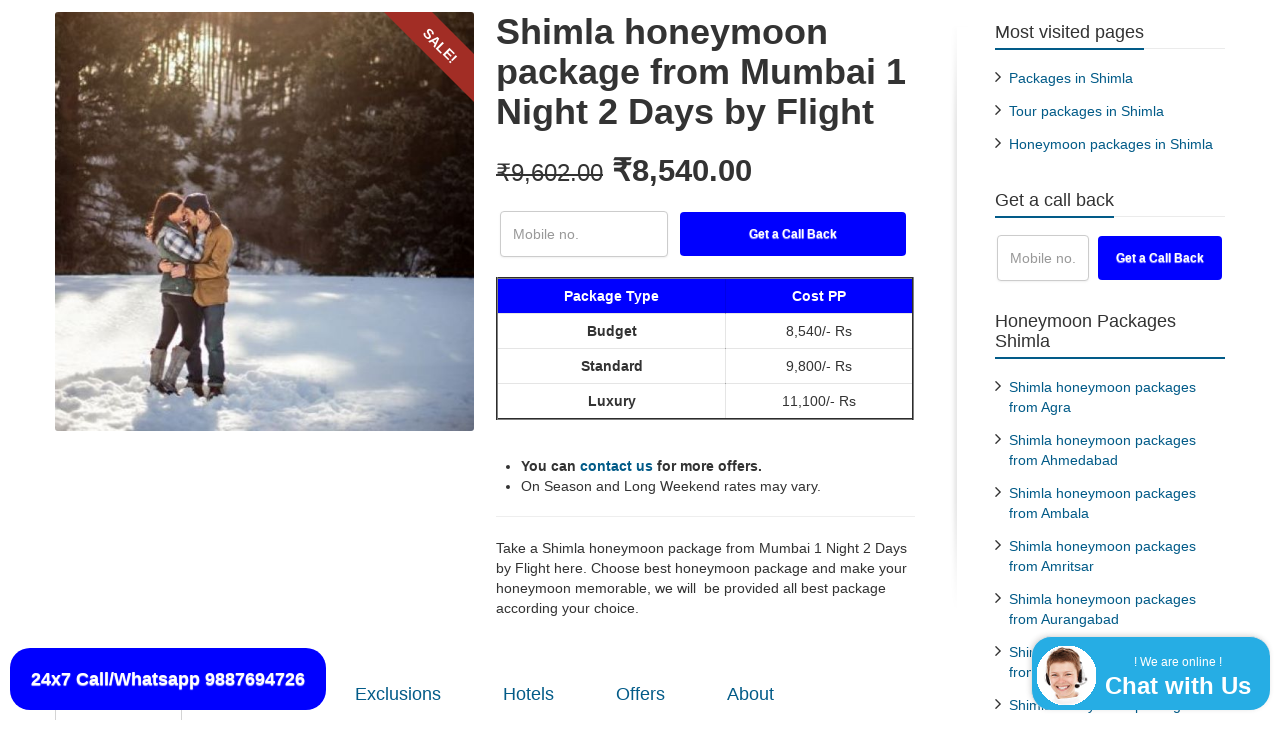

--- FILE ---
content_type: text/html
request_url: https://www.shimlapacks.in/packages/shimla-honeymoon-package-from-mumbai-1-night-2-days-by-flight
body_size: 20307
content:
<!DOCTYPE html>      <html class="no-js html-loading wf-active modern-browser responsive" lang="en-US">  <head> <meta http-equiv="content-type" content="text/html; charset=UTF-8" /> <meta name="viewport" content="width=device-width, maximum-scale=5.0, minimum-scale=1.0">   <meta name='robots' content='index, follow, max-image-preview:large, max-snippet:-1, max-video-preview:-1' /> <style>img:is([sizes="auto" i], [sizes^="auto," i]) { contain-intrinsic-size: 3000px 1500px }</style> <meta name="geo.region" content="IN-MH" /> <meta name="geo.placename" content="Mumbai" /> <meta name="geo.position" content="19.075984;72.877656" /> <meta name="ICBM" content="19.075984, 72.877656" /> <link rel='preload' href='https://www.shimlapacks.in/wp-content/themes/envision/includes/modules/module.fontawesome/source/font/fontawesome-webfont.woff?v=3.2.1' as='font' crossorigin='anonymous'> <link rel='preload' href='https://static.shimlapacks.in/combined.css' as='style'> <link rel='stylesheet' type='text/css' href='https://static.shimlapacks.in/combined.css'>  <title>𝗦𝗵𝗶𝗺𝗹𝗮 honeymoon package from Mumbai 1 Night 2 Days by Flight in 8,540/- Rs, add Kullu Manali also</title> <meta name="description" content="Get a 𝗦𝗵𝗶𝗺𝗹𝗮 honeymoon package from Mumbai 1 Night 2 Days by Flight here. It is a best place for enjoy honeymoon. 1 night package is good for short trip. Get flight for 𝗦𝗵𝗶𝗺𝗹𝗮 from Mumbai. Minimum price of Mumbai to 𝗦𝗵𝗶𝗺𝗹𝗮 honeymoon package is beginning from ✔✔ ❤❤❤ 8,540/-Rs ✔✔ ❤❤❤ ( You can add Kullu Manali Dharamshala Dalhausie Agra Amritsar also always. ) here." /> <link rel="canonical" href="https://www.shimlapacks.in/packages/shimla-honeymoon-package-from-mumbai-1-night-2-days-by-flight" /> <meta property="og:locale" content="en_US" /> <meta property="og:type" content="article" /> <meta property="og:title" content="Shimla honeymoon package from Mumbai 1 Night 2 Days by Flight" /> <meta property="og:description" content="Get a Shimla honeymoon package from Mumbai 1 Night 2 Days by Flight here. It is a best place for enjoy honeymoon. 1 night package is good for short trip. Get flight for Shimla from Mumbai. Minimum price of Mumbai to Shimla honeymoon package is beginning from {PACKAGEMINPRICEPACKAGEMINPRICE} here." /> <meta property="og:url" content="https://www.shimlapacks.in/packages/shimla-honeymoon-package-from-mumbai-1-night-2-days-by-flight" /> <meta property="og:site_name" content="Shimla Packages" /> <meta property="article:publisher" content="https://www.facebook.com/shimlapacks" /> <meta property="article:modified_time" content="2025-11-25T18:39:06+00:00" /> <meta property="og:image" content="https://static.shimlapacks.in/shimla-honeymoon-package-from-mumbai-1-night-2-days-by-flight.jpg" /> <meta property="og:image:width" content="400" /> <meta property="og:image:height" content="400" /> <meta property="og:image:type" content="image/jpeg" /> <meta name="twitter:card" content="summary_large_image" /> <meta name="twitter:site" content="@shimlapacks" /> <script type="application/ld+json" class="yoast-schema-graph">{"@context":"https://schema.org","@graph":[{"@type":"WebPage","@id":"https://www.shimlapacks.in/packages/shimla-honeymoon-package-from-mumbai-1-night-2-days-by-flight","url":"https://www.shimlapacks.in/packages/shimla-honeymoon-package-from-mumbai-1-night-2-days-by-flight","name":"Shimla honeymoon package from Mumbai 1 Night 2 Days by Flight","isPartOf":{"@id":"https://www.shimlapacks.in/#website"},"primaryImageOfPage":{"@id":"https://www.shimlapacks.in/packages/shimla-honeymoon-package-from-mumbai-1-night-2-days-by-flight#primaryimage"},"image":{"@id":"https://www.shimlapacks.in/packages/shimla-honeymoon-package-from-mumbai-1-night-2-days-by-flight#primaryimage"},"thumbnailUrl":"https://static.shimlapacks.in/shimla-honeymoon-package-from-mumbai-1-night-2-days-by-flight.jpg","datePublished":"2017-05-30T10:56:00+00:00","dateModified":"2025-11-25T18:39:06+00:00","description":"Get a Shimla honeymoon package from Mumbai 1 Night 2 Days by Flight here. It is a best place for enjoy honeymoon. 1 night package is good for short trip. Get flight for Shimla from Mumbai. Minimum price of Mumbai to Shimla honeymoon package is beginning from {PACKAGEMINPRICEPACKAGEMINPRICE} here.","breadcrumb":{"@id":"https://www.shimlapacks.in/packages/shimla-honeymoon-package-from-mumbai-1-night-2-days-by-flight#breadcrumb"},"inLanguage":"en-US","potentialAction":[{"@type":"ReadAction","target":["https://www.shimlapacks.in/packages/shimla-honeymoon-package-from-mumbai-1-night-2-days-by-flight"]}]},{"@type":"ImageObject","inLanguage":"en-US","@id":"https://www.shimlapacks.in/packages/shimla-honeymoon-package-from-mumbai-1-night-2-days-by-flight#primaryimage","url":"https://static.shimlapacks.in/shimla-honeymoon-package-from-mumbai-1-night-2-days-by-flight.jpg","contentUrl":"https://static.shimlapacks.in/shimla-honeymoon-package-from-mumbai-1-night-2-days-by-flight.jpg","width":400,"height":400,"caption":"Shimla honeymoon package from Mumbai 1 Night 2 Days by Flight"},{"@type":"BreadcrumbList","@id":"https://www.shimlapacks.in/packages/shimla-honeymoon-package-from-mumbai-1-night-2-days-by-flight#breadcrumb","itemListElement":[{"@type":"ListItem","position":1,"name":"shimlapacks.in","item":"https://www.shimlapacks.in/"},{"@type":"ListItem","position":2,"name":"1 Night 2 Days Shimla Packages","item":"https://www.shimlapacks.in/holidays/1-night-2-days-shimla-packages"},{"@type":"ListItem","position":3,"name":"Shimla honeymoon package from Mumbai 1 Night 2 Days by Flight"}]},{"@type":"WebSite","@id":"https://www.shimlapacks.in/#website","url":"https://www.shimlapacks.in/","name":"ShimlaPacks","description":"Shimla Honeymoon Tour Packages","publisher":{"@id":"https://www.shimlapacks.in/#organization"},"potentialAction":[{"@type":"SearchAction","target":{"@type":"EntryPoint","urlTemplate":"https://www.shimlapacks.in/?s={search_term_string}"},"query-input":{"@type":"PropertyValueSpecification","valueRequired":true,"valueName":"search_term_string"}}],"inLanguage":"en-US"},{"@type":"Organization","@id":"https://www.shimlapacks.in/#organization","name":"ShimlaPacks","url":"https://www.shimlapacks.in/","logo":{"@type":"ImageObject","inLanguage":"en-US","@id":"https://www.shimlapacks.in/#/schema/logo/image/","url":"https://static.shimlapacks.in/shimla-online-packages.png","contentUrl":"https://static.shimlapacks.in/shimla-online-packages.png","width":173,"height":35,"caption":"ShimlaPacks"},"image":{"@id":"https://www.shimlapacks.in/#/schema/logo/image/"},"sameAs":["https://www.facebook.com/shimlapacks","https://x.com/shimlapacks","https://www.instagram.com/shimlapacks/","https://www.linkedin.com/in/vishal-singh-2b04aa145/","https://myspace.com/shimlapacks","https://www.pinterest.com/shimlapacks/"]}]}</script>  <style id='wp-block-library-theme-inline-css' type='text/css'> .wp-block-audio :where(figcaption){color:#555;font-size:13px;text-align:center}.is-dark-theme .wp-block-audio :where(figcaption){color:#ffffffa6}.wp-block-audio{margin:0 0 1em}.wp-block-code{border:1px solid #ccc;border-radius:4px;font-family:Menlo,Consolas,monaco,monospace;padding:.8em 1em}.wp-block-embed :where(figcaption){color:#555;font-size:13px;text-align:center}.is-dark-theme .wp-block-embed :where(figcaption){color:#ffffffa6}.wp-block-embed{margin:0 0 1em}.blocks-gallery-caption{color:#555;font-size:13px;text-align:center}.is-dark-theme .blocks-gallery-caption{color:#ffffffa6}:root :where(.wp-block-image figcaption){color:#555;font-size:13px;text-align:center}.is-dark-theme :root :where(.wp-block-image figcaption){color:#ffffffa6}.wp-block-image{margin:0 0 1em}.wp-block-pullquote{border-bottom:4px solid;border-top:4px solid;color:currentColor;margin-bottom:1.75em}.wp-block-pullquote cite,.wp-block-pullquote footer,.wp-block-pullquote__citation{color:currentColor;font-size:.8125em;font-style:normal;text-transform:uppercase}.wp-block-quote{border-left:.25em solid;margin:0 0 1.75em;padding-left:1em}.wp-block-quote cite,.wp-block-quote footer{color:currentColor;font-size:.8125em;font-style:normal;position:relative}.wp-block-quote:where(.has-text-align-right){border-left:none;border-right:.25em solid;padding-left:0;padding-right:1em}.wp-block-quote:where(.has-text-align-center){border:none;padding-left:0}.wp-block-quote.is-large,.wp-block-quote.is-style-large,.wp-block-quote:where(.is-style-plain){border:none}.wp-block-search .wp-block-search__label{font-weight:700}.wp-block-search__button{border:1px solid #ccc;padding:.375em .625em}:where(.wp-block-group.has-background){padding:1.25em 2.375em}.wp-block-separator.has-css-opacity{opacity:.4}.wp-block-separator{border:none;border-bottom:2px solid;margin-left:auto;margin-right:auto}.wp-block-separator.has-alpha-channel-opacity{opacity:1}.wp-block-separator:not(.is-style-wide):not(.is-style-dots){width:100px}.wp-block-separator.has-background:not(.is-style-dots){border-bottom:none;height:1px}.wp-block-separator.has-background:not(.is-style-wide):not(.is-style-dots){height:2px}.wp-block-table{margin:0 0 1em}.wp-block-table td,.wp-block-table th{word-break:normal}.wp-block-table :where(figcaption){color:#555;font-size:13px;text-align:center}.is-dark-theme .wp-block-table :where(figcaption){color:#ffffffa6}.wp-block-video :where(figcaption){color:#555;font-size:13px;text-align:center}.is-dark-theme .wp-block-video :where(figcaption){color:#ffffffa6}.wp-block-video{margin:0 0 1em}:root :where(.wp-block-template-part.has-background){margin-bottom:0;margin-top:0;padding:1.25em 2.375em} </style> <style id='classic-theme-styles-inline-css' type='text/css'> /*! This file is auto-generated */ .wp-block-button__link{color:#fff;background-color:#32373c;border-radius:9999px;box-shadow:none;text-decoration:none;padding:calc(.667em + 2px) calc(1.333em + 2px);font-size:1.125em}.wp-block-file__button{background:#32373c;color:#fff;text-decoration:none} </style> <style id='global-styles-inline-css' type='text/css'> :root{--wp--preset--aspect-ratio--square: 1;--wp--preset--aspect-ratio--4-3: 4/3;--wp--preset--aspect-ratio--3-4: 3/4;--wp--preset--aspect-ratio--3-2: 3/2;--wp--preset--aspect-ratio--2-3: 2/3;--wp--preset--aspect-ratio--16-9: 16/9;--wp--preset--aspect-ratio--9-16: 9/16;--wp--preset--color--black: #000000;--wp--preset--color--cyan-bluish-gray: #abb8c3;--wp--preset--color--white: #ffffff;--wp--preset--color--pale-pink: #f78da7;--wp--preset--color--vivid-red: #cf2e2e;--wp--preset--color--luminous-vivid-orange: #ff6900;--wp--preset--color--luminous-vivid-amber: #fcb900;--wp--preset--color--light-green-cyan: #7bdcb5;--wp--preset--color--vivid-green-cyan: #00d084;--wp--preset--color--pale-cyan-blue: #8ed1fc;--wp--preset--color--vivid-cyan-blue: #0693e3;--wp--preset--color--vivid-purple: #9b51e0;--wp--preset--gradient--vivid-cyan-blue-to-vivid-purple: linear-gradient(135deg,rgba(6,147,227,1) 0%,rgb(155,81,224) 100%);--wp--preset--gradient--light-green-cyan-to-vivid-green-cyan: linear-gradient(135deg,rgb(122,220,180) 0%,rgb(0,208,130) 100%);--wp--preset--gradient--luminous-vivid-amber-to-luminous-vivid-orange: linear-gradient(135deg,rgba(252,185,0,1) 0%,rgba(255,105,0,1) 100%);--wp--preset--gradient--luminous-vivid-orange-to-vivid-red: linear-gradient(135deg,rgba(255,105,0,1) 0%,rgb(207,46,46) 100%);--wp--preset--gradient--very-light-gray-to-cyan-bluish-gray: linear-gradient(135deg,rgb(238,238,238) 0%,rgb(169,184,195) 100%);--wp--preset--gradient--cool-to-warm-spectrum: linear-gradient(135deg,rgb(74,234,220) 0%,rgb(151,120,209) 20%,rgb(207,42,186) 40%,rgb(238,44,130) 60%,rgb(251,105,98) 80%,rgb(254,248,76) 100%);--wp--preset--gradient--blush-light-purple: linear-gradient(135deg,rgb(255,206,236) 0%,rgb(152,150,240) 100%);--wp--preset--gradient--blush-bordeaux: linear-gradient(135deg,rgb(254,205,165) 0%,rgb(254,45,45) 50%,rgb(107,0,62) 100%);--wp--preset--gradient--luminous-dusk: linear-gradient(135deg,rgb(255,203,112) 0%,rgb(199,81,192) 50%,rgb(65,88,208) 100%);--wp--preset--gradient--pale-ocean: linear-gradient(135deg,rgb(255,245,203) 0%,rgb(182,227,212) 50%,rgb(51,167,181) 100%);--wp--preset--gradient--electric-grass: linear-gradient(135deg,rgb(202,248,128) 0%,rgb(113,206,126) 100%);--wp--preset--gradient--midnight: linear-gradient(135deg,rgb(2,3,129) 0%,rgb(40,116,252) 100%);--wp--preset--font-size--small: 13px;--wp--preset--font-size--medium: 20px;--wp--preset--font-size--large: 36px;--wp--preset--font-size--x-large: 42px;--wp--preset--spacing--20: 0.44rem;--wp--preset--spacing--30: 0.67rem;--wp--preset--spacing--40: 1rem;--wp--preset--spacing--50: 1.5rem;--wp--preset--spacing--60: 2.25rem;--wp--preset--spacing--70: 3.38rem;--wp--preset--spacing--80: 5.06rem;--wp--preset--shadow--natural: 6px 6px 9px rgba(0, 0, 0, 0.2);--wp--preset--shadow--deep: 12px 12px 50px rgba(0, 0, 0, 0.4);--wp--preset--shadow--sharp: 6px 6px 0px rgba(0, 0, 0, 0.2);--wp--preset--shadow--outlined: 6px 6px 0px -3px rgba(255, 255, 255, 1), 6px 6px rgba(0, 0, 0, 1);--wp--preset--shadow--crisp: 6px 6px 0px rgba(0, 0, 0, 1);}:where(.is-layout-flex){gap: 0.5em;}:where(.is-layout-grid){gap: 0.5em;}body .is-layout-flex{display: flex;}.is-layout-flex{flex-wrap: wrap;align-items: center;}.is-layout-flex > :is(*, div){margin: 0;}body .is-layout-grid{display: grid;}.is-layout-grid > :is(*, div){margin: 0;}:where(.wp-block-columns.is-layout-flex){gap: 2em;}:where(.wp-block-columns.is-layout-grid){gap: 2em;}:where(.wp-block-post-template.is-layout-flex){gap: 1.25em;}:where(.wp-block-post-template.is-layout-grid){gap: 1.25em;}.has-black-color{color: var(--wp--preset--color--black) !important;}.has-cyan-bluish-gray-color{color: var(--wp--preset--color--cyan-bluish-gray) !important;}.has-white-color{color: var(--wp--preset--color--white) !important;}.has-pale-pink-color{color: var(--wp--preset--color--pale-pink) !important;}.has-vivid-red-color{color: var(--wp--preset--color--vivid-red) !important;}.has-luminous-vivid-orange-color{color: var(--wp--preset--color--luminous-vivid-orange) !important;}.has-luminous-vivid-amber-color{color: var(--wp--preset--color--luminous-vivid-amber) !important;}.has-light-green-cyan-color{color: var(--wp--preset--color--light-green-cyan) !important;}.has-vivid-green-cyan-color{color: var(--wp--preset--color--vivid-green-cyan) !important;}.has-pale-cyan-blue-color{color: var(--wp--preset--color--pale-cyan-blue) !important;}.has-vivid-cyan-blue-color{color: var(--wp--preset--color--vivid-cyan-blue) !important;}.has-vivid-purple-color{color: var(--wp--preset--color--vivid-purple) !important;}.has-black-background-color{background-color: var(--wp--preset--color--black) !important;}.has-cyan-bluish-gray-background-color{background-color: var(--wp--preset--color--cyan-bluish-gray) !important;}.has-white-background-color{background-color: var(--wp--preset--color--white) !important;}.has-pale-pink-background-color{background-color: var(--wp--preset--color--pale-pink) !important;}.has-vivid-red-background-color{background-color: var(--wp--preset--color--vivid-red) !important;}.has-luminous-vivid-orange-background-color{background-color: var(--wp--preset--color--luminous-vivid-orange) !important;}.has-luminous-vivid-amber-background-color{background-color: var(--wp--preset--color--luminous-vivid-amber) !important;}.has-light-green-cyan-background-color{background-color: var(--wp--preset--color--light-green-cyan) !important;}.has-vivid-green-cyan-background-color{background-color: var(--wp--preset--color--vivid-green-cyan) !important;}.has-pale-cyan-blue-background-color{background-color: var(--wp--preset--color--pale-cyan-blue) !important;}.has-vivid-cyan-blue-background-color{background-color: var(--wp--preset--color--vivid-cyan-blue) !important;}.has-vivid-purple-background-color{background-color: var(--wp--preset--color--vivid-purple) !important;}.has-black-border-color{border-color: var(--wp--preset--color--black) !important;}.has-cyan-bluish-gray-border-color{border-color: var(--wp--preset--color--cyan-bluish-gray) !important;}.has-white-border-color{border-color: var(--wp--preset--color--white) !important;}.has-pale-pink-border-color{border-color: var(--wp--preset--color--pale-pink) !important;}.has-vivid-red-border-color{border-color: var(--wp--preset--color--vivid-red) !important;}.has-luminous-vivid-orange-border-color{border-color: var(--wp--preset--color--luminous-vivid-orange) !important;}.has-luminous-vivid-amber-border-color{border-color: var(--wp--preset--color--luminous-vivid-amber) !important;}.has-light-green-cyan-border-color{border-color: var(--wp--preset--color--light-green-cyan) !important;}.has-vivid-green-cyan-border-color{border-color: var(--wp--preset--color--vivid-green-cyan) !important;}.has-pale-cyan-blue-border-color{border-color: var(--wp--preset--color--pale-cyan-blue) !important;}.has-vivid-cyan-blue-border-color{border-color: var(--wp--preset--color--vivid-cyan-blue) !important;}.has-vivid-purple-border-color{border-color: var(--wp--preset--color--vivid-purple) !important;}.has-vivid-cyan-blue-to-vivid-purple-gradient-background{background: var(--wp--preset--gradient--vivid-cyan-blue-to-vivid-purple) !important;}.has-light-green-cyan-to-vivid-green-cyan-gradient-background{background: var(--wp--preset--gradient--light-green-cyan-to-vivid-green-cyan) !important;}.has-luminous-vivid-amber-to-luminous-vivid-orange-gradient-background{background: var(--wp--preset--gradient--luminous-vivid-amber-to-luminous-vivid-orange) !important;}.has-luminous-vivid-orange-to-vivid-red-gradient-background{background: var(--wp--preset--gradient--luminous-vivid-orange-to-vivid-red) !important;}.has-very-light-gray-to-cyan-bluish-gray-gradient-background{background: var(--wp--preset--gradient--very-light-gray-to-cyan-bluish-gray) !important;}.has-cool-to-warm-spectrum-gradient-background{background: var(--wp--preset--gradient--cool-to-warm-spectrum) !important;}.has-blush-light-purple-gradient-background{background: var(--wp--preset--gradient--blush-light-purple) !important;}.has-blush-bordeaux-gradient-background{background: var(--wp--preset--gradient--blush-bordeaux) !important;}.has-luminous-dusk-gradient-background{background: var(--wp--preset--gradient--luminous-dusk) !important;}.has-pale-ocean-gradient-background{background: var(--wp--preset--gradient--pale-ocean) !important;}.has-electric-grass-gradient-background{background: var(--wp--preset--gradient--electric-grass) !important;}.has-midnight-gradient-background{background: var(--wp--preset--gradient--midnight) !important;}.has-small-font-size{font-size: var(--wp--preset--font-size--small) !important;}.has-medium-font-size{font-size: var(--wp--preset--font-size--medium) !important;}.has-large-font-size{font-size: var(--wp--preset--font-size--large) !important;}.has-x-large-font-size{font-size: var(--wp--preset--font-size--x-large) !important;} :where(.wp-block-post-template.is-layout-flex){gap: 1.25em;}:where(.wp-block-post-template.is-layout-grid){gap: 1.25em;} :where(.wp-block-columns.is-layout-flex){gap: 2em;}:where(.wp-block-columns.is-layout-grid){gap: 2em;} :root :where(.wp-block-pullquote){font-size: 1.5em;line-height: 1.6;} </style> <style id='woocommerce-inline-inline-css' type='text/css'> .woocommerce form .form-row .required { visibility: visible; } </style> <script type='text/javascript'> var CloudFwOp = {"themeurl":"https:\/\/www.shimlapacks.in\/wp-content\/themes\/envision","ajaxUrl":"https:\/\/www.shimlapacks.in\/wp-admin\/admin-ajax.php","device":"widescreen","RTL":false,"SSL":true,"protocol":"https","responsive":true,"lang":"en-US","sticky_header":true,"header_overlapping":false,"navigation_event":"hover","sticky_header_offset":0,"nav_hover_delay":"10","uniform_elements":true,"disable_prettyphoto_on_mobile":true,"text_close":"Close","gallery_overlay_opacity":"0.9"}; </script> <script type="text/javascript" defer="defer" src="https://www.shimlapacks.in/sender/g-jquery.min.js" id="jquery-js"></script> <script type="text/javascript" id="wc-single-product-js-extra"> /* <![CDATA[ */ var wc_single_product_params = {"i18n_required_rating_text":"Please select a rating","i18n_rating_options":["1 of 5 stars","2 of 5 stars","3 of 5 stars","4 of 5 stars","5 of 5 stars"],"i18n_product_gallery_trigger_text":"View full-screen image gallery","review_rating_required":"yes","flexslider":{"rtl":false,"animation":"slide","smoothHeight":true,"directionNav":false,"controlNav":"thumbnails","slideshow":false,"animationSpeed":500,"animationLoop":false,"allowOneSlide":false},"zoom_enabled":"","zoom_options":[],"photoswipe_enabled":"","photoswipe_options":{"shareEl":false,"closeOnScroll":false,"history":false,"hideAnimationDuration":0,"showAnimationDuration":0},"flexslider_enabled":""}; /* ]]> */ </script> <script type="text/javascript" src="https://www.shimlapacks.in/wp-content/plugins/woocommerce/assets/js/frontend/single-product.min.js" id="wc-single-product-js" defer="defer" data-wp-strategy="defer"></script> <script type="text/javascript" src="https://www.shimlapacks.in/wp-content/plugins/woocommerce/assets/js/jquery-blockui/jquery.blockUI.min.js" id="jquery-blockui-js" defer="defer" data-wp-strategy="defer"></script> <script type="text/javascript" src="https://www.shimlapacks.in/wp-content/plugins/woocommerce/assets/js/js-cookie/js.cookie.min.js" id="js-cookie-js" defer="defer" data-wp-strategy="defer"></script> <script type="text/javascript" id="woocommerce-js-extra"> /* <![CDATA[ */ var woocommerce_params = {"ajax_url":"\/wp-admin\/admin-ajax.php","wc_ajax_url":"\/?wc-ajax=%%endpoint%%","i18n_password_show":"Show password","i18n_password_hide":"Hide password"}; /* ]]> */ </script> <script type="text/javascript" src="https://www.shimlapacks.in/wp-content/plugins/woocommerce/assets/js/frontend/woocommerce.min.js" id="woocommerce-js" defer="defer" data-wp-strategy="defer"></script> <link rel="https://api.w.org/" href="https://www.shimlapacks.in/wp-json/" /><link rel="alternate" title="JSON" type="application/json" href="https://www.shimlapacks.in/wp-json/wp/v2/product/1158" /><link rel='shortlink' href='https://www.shimlapacks.in/?p=1158' /> <link rel="alternate" title="oEmbed (JSON)" type="application/json+oembed" href="https://www.shimlapacks.in/wp-json/oembed/1.0/embed?url=https%3A%2F%2Fwww.shimlapacks.in%2Fpackages%2Fshimla-honeymoon-package-from-mumbai-1-night-2-days-by-flight" /> <link rel="alternate" title="oEmbed (XML)" type="text/xml+oembed" href="https://www.shimlapacks.in/wp-json/oembed/1.0/embed?url=https%3A%2F%2Fwww.shimlapacks.in%2Fpackages%2Fshimla-honeymoon-package-from-mumbai-1-night-2-days-by-flight&#038;format=xml" /> <noscript><style>.woocommerce-product-gallery{ opacity: 1 !important; }</style></noscript> <link rel="shortcut icon" href="https://static.shimlapacks.in/favicon.ico" /> </head> <body class="wp-singular product-template-default single single-product postid-1158 wp-embed-responsive wp-theme-envision wp-child-theme-envision-child theme-envision woocommerce woocommerce-page woocommerce-no-js run is-loaded-core-plugin layout--fullwidth ui--side-panel-position-left ui--mobile-navigation-style-default"> <div id="side-panel-pusher"> <div id="main-container"> <div id="page-wrap"> <div id="page-content" class="sidebar-layout ui-row sidebar-right"><div class="container"><div id="the-content" > <div class="woocommerce-notices-wrapper"></div> <div class="woocommerce-notices-wrapper"></div> <div id="product-1158" class="post-1158 product type-product status-publish has-post-thumbnail product_cat-1-night-2-days-shimla-packages product_cat-shimla-honeymoon-packages product_cat-shimla-honeymoon-packages-from-mumbai product_cat-shimla-honeymoon-packages-under-10000 product_cat-shimla-packages-by-flight product_tag-honeymoon_mumbai_2days_flight_maharashtra_1351 first instock sale shipping-taxable purchasable product-type-simple"> <div class="ui-row row-fluid ui--wc-horizontal-gallery"> <div class="span6 single-product-image"> <span class="onsale">Sale!</span><div class="images"> <div id="ui--shop-slider" class="ui--shop-gallery ui--shop-slider-1158 ui--shop-slider-count-1 ui--shop-slider-zoom-disabled" data-options="{&quot;effect&quot;:&quot;fade&quot;,&quot;auto_rotate&quot;:false,&quot;rotate_time&quot;:false}"><ul class="slides"><li class="ui--shop-gallery-item woocommerce-product-gallery__image ui--shop-gallery-item woocommerce-product-gallery__image-1"><a href="https://static.shimlapacks.in/shimla-honeymoon-package-from-mumbai-1-night-2-days-by-flight.jpg" data-rel="prettyPhoto[shop_gallery]"><img width="400" height="400" src="https://static.shimlapacks.in/shimla-honeymoon-package-from-mumbai-1-night-2-days-by-flight.jpg" class="ui--shop-gallery-image wp-post-image" alt="Shimla honeymoon package from Mumbai 1 Night 2 Days by Flight" itemprop="image" decoding="async" fetchpriority="high" srcset="https://static.shimlapacks.in/shimla-honeymoon-package-from-mumbai-1-night-2-days-by-flight.jpg 400w, https://static.shimlapacks.in/shimla-honeymoon-package-from-mumbai-1-night-2-days-by-flight-150x150.jpg 150w, https://static.shimlapacks.in/shimla-honeymoon-package-from-mumbai-1-night-2-days-by-flight-250x250.jpg 250w" sizes="(max-width: 400px) 100vw, 400px" /></a></li></ul></div> </div> </div> <div class="span6 summary entry-summary"> <h1 itemprop="name" class="product_title entry-title">Shimla honeymoon package from Mumbai 1 Night 2 Days by Flight</h1> <div itemprop="offers" itemscope itemtype="http://schema.org/Offer"> <h2 class="price woocommerce-page-price"> <strong><del aria-hidden="true"><span class="woocommerce-Price-amount amount"><bdi><span class="woocommerce-Price-currencySymbol">&#8377;</span>9,602.00</bdi></span></del> <ins><span class="woocommerce-Price-amount amount"><bdi><span class="woocommerce-Price-currencySymbol">&#8377;</span>8,540.00</bdi></span></ins></strong> </h2> <meta itemprop="price" content="8540" /> <meta itemprop="priceCurrency" content="INR" /> <link itemprop="availability" href="http://schema.org/InStock" /> </div><div class="woocommerce-product-details__short-description"> <p> <div id = 'my-om-form'> <form action='https://www.shimlapacks.in/sender/process.php' method='POST'> <input type='tel' pattern='([6789][0-9]{9})|[0-9]{11,}' name='mobile' placeholder='Mobile no.' title='Enter your Mo. no. only digits' required=''> <input type='hidden' name= 'mmm_external_referer' class='mmm_external_referer'> <input type='hidden' name= 'mmm_internal_referer' class='mmm_internal_referer'> <input type='submit' value='Get a Call Back'> </form> </div> <div style='clear:both'></div> <br><table width="100%" border="2" cellspacing="5" cellpadding="5"> <tr class = "tableHeading"> <td>Package Type</td> <td>Cost PP</td> </tr> <tr> <td class="tableCellFirst">Budget</td> <td class="tableCellSecond">8,540/- Rs</td> </tr> <tr> <td class="tableCellFirst">Standard</td> <td class="tableCellSecond">9,800/- Rs</td> </tr> <tr> <td class="tableCellFirst">Luxury</td> <td class="tableCellSecond">11,100/- Rs</td> </tr> </table> <br> <ul> <li><b>You can <a href = "https://www.shimlapacks.in/contact-us">contact us</a> for more offers.</b></li> <li>On Season and Long Weekend rates may vary.</li> </ul> <hr>Take a Shimla honeymoon package from Mumbai 1 Night 2 Days by Flight here. Choose best honeymoon package and make your honeymoon memorable, we will  be provided all best package according your choice.</p> </div> </div> </div> <div class="woocommerce-tabs wc-tabs-wrapper"> <div class="ui--tabs ui--tabs-mini ui--tabs-mini-horizontal clearfix text-left"><div class="ui--tabs-header clearfix"><div class="ui--tabs-header-holder"><div class="ui--tabs-border-before"></div><div class="ui--tabs-border-after"></div><ul class="ui--tabs-titles clearfix unstyled"><li class=" itinerary_tab_tab"><h5><a href="#itinerary_tab">Itinerary</a></h5></li><li class=" inclusions_tab_tab"><h5><a href="#inclusions_tab">Inclusions</a></h5></li><li class=" exclusions_tab_tab"><h5><a href="#exclusions_tab">Exclusions</a></h5></li><li class=" hotels_tab_tab"><h5><a href="#hotels_tab">Hotels</a></h5></li><li class=" offers_tab_tab"><h5><a href="#offers_tab">Offers</a></h5></li><li class=" description_tab"><h5><a href="#description">About</a></h5></li></ul></div></div><div class="clearfix"></div><ul class="ui--tabs-contents text-left clearfix"><li id="itinerary_tab" class="hidden"> <h2>1 Nights 2 Days Mumbai to Shimla itinerary by Flight</h2> <ul> <li>Day 01 :: Get flight from Mumbai to Chandigarh and start for Shimla in a Car. Same day check in Shimla Hotel/Resort in late evening and Honeymoon rest and Local Shimla Tour.</li> <li>Day 02 :: Early Check out from the Hotel/Resort of Shimla and then Kufri Tour. Then Reach at Chandigarh and get a flight for Mumbai.</li> </ul> </li><li id="inclusions_tab" class="hidden"> <h2>Mumbai to Shimla Honeymoon Special Inclusions</h2> <ul> <li>Once honeymoon special cake for Mumbai couples</li> <li>Once natural bed flower decoration</li> <li>Once special Candle Light Dinner</li> </ul> <h3>Get best and budget <a href = "https://www.shimlapacks.in/shimla-honeymoon-tour-packages-mumbai">honeymoon packages to Shimla from Mumbai</a> here.</h3> <h2>Mumbai to Shimla Honeymoon Package Inclusions</h2> <ul> <li>Transportation from Mumbai to Shimla and Shimla to Mumbai</li> <li>Pickup and Drop from Shimla Volvo Stand to Hotel</li> <li>Welcome Drink on Arrival</li> <li>Accommodation on twin/double sharing basis</li> <li>Bed Tea, Breakfast and Dinner</li> <li>All Sight seeing By Personal Non Sharing Taxi</li> <li>Including all Parking Charges, Toll Tax, Green Tax and Driver Stay</li> <li>All applicable taxes, entry fee and driver allowance</li> </ul> </li><li id="exclusions_tab" class="hidden"> <h2>Mumbai to Shimla Honeymoon Package Exclusions</h2> <ul> <li>Cost of lunches</li> <li>Any personal expenses, room service and special orders, mineral waters, alcoholic and non alcoholic beverages, porterage, tips, phone calls, laundry etc</li> <li>Any extra excursions or sightseeing apart from the above specified itinerary</li> <li>Camera fees, guide charges not included in the inclusions</li> <li>Medical and Insurance of any kind</li> <li>Any incidental and other expenses which are not specified in the inclusions</li> <li>Excursion/Activities to Rohtang Pass / Solang Valley</li> </ul> <h3>Get all best and budget <a href = "https://www.shimlapacks.in/shimla-honeymoon-tour-packages-mumbai">Mumbai to Shimla packages</a> here.</h3> </li><li id="hotels_tab" class="hidden"> <h2>Hotels/Resorts at Shimla Stay</h2> <ul> <li>Hotel Landmark Shimla</li> <li>Aachman Regency Shimla</li> </ul> <br> <b> We have a wide range of Hotels and Resorts and Cotagges at Shimla, Himachal Pardesh, India. </b> We have all duration Shimla packages. Even you can customize your shimla package duration before booking always. <h3>Find all <a href = 'http://www.shimlapacks.in/holidays/1-nights-2-days-shimla-packages'>Shimla packages for 2 days</a> here.</h3> </li><li id="offers_tab" class="hidden"> <style> @media only screen and (max-width: 767px) { .offers { font-size:30px; line-height: 110%; } .Non_Mobile { display:none; } } @media only screen and (min-width : 768px){ .offers { font-size:60px; line-height: 110%; } .Mobile { display:none; } } </style> <span class='offers'>For getting today's offers and discounts <span class='Non_Mobile'>SMS or Whatsapp code <u>SP1158</u> on 09887694726.</span> <span class='Mobile'><br><a href = 'sms:09887694726?body=IM1158_Get_Todays_Offers'>Click here to SMS</a></span> </span> </li><li id="description" class="hidden"> <p>Get Shimla packages from <a href = "https://en.wikipedia.org/wiki/Mumbai" rel = "nofollow" target = "_blank">Mumbai</a> here. Mumbai is a densely populated city on Indiaâ€™s west coast. Mumbai is famous as the heart of the Bollywood film industry. It is also famous for The Haji Ali Dargah, Cuffe Parade skyline, the Gateway of India, Taj Mahal Palace Hotel, Chhatrapati Shivaji Terminus and the Bandraâ€“Worli Sea Link. It is well connoted to other cities by air, train, road or sea. Mumbai citizens love to visit at Shimla during winter and summer.</p> </li></ul></div> </div> <b><u>Other Shimla Honeymoon Packages from Mumbai</u></b><br><br><a href="https://www.shimlapacks.in/packages/shimla-honeymoon-package-from-mumbai-6-nights-7-days-by-train">Shimla honeymoon package from Mumbai 6 Nights 7 Days</a> in 6,823/- INR<br><br><a href="https://www.shimlapacks.in/packages/shimla-honeymoon-package-from-mumbai-5-nights-6-days-by-train">Shimla honeymoon package from Mumbai 5 Nights 6 Days</a> in 5,499/- INR<br><br><a href="https://www.shimlapacks.in/packages/shimla-honeymoon-package-from-mumbai-4-nights-5-days-by-train">Shimla honeymoon package from Mumbai 4 Nights 5 Days</a> in 4,755/- INR<br><br><a href="https://www.shimlapacks.in/packages/shimla-honeymoon-package-from-mumbai-3-nights-4-days-by-flight">Shimla honeymoon package from Mumbai 3 Nights 4 Days</a> in 11,522/- INR<br><br><a href="https://www.shimlapacks.in/packages/shimla-honeymoon-package-from-mumbai-2-nights-3-days-by-flight">Shimla honeymoon package from Mumbai 2 Nights 3 Days</a> in 10,077/- INR<br><br><a href="https://www.shimlapacks.in/packages/shimla-honeymoon-package-from-mumbai-1-night-2-days-by-flight">Shimla honeymoon package from Mumbai 1 Night 2 Days</a> in 8,540/- INR<br><hr> <style> .m3accordion { background-color: #0000ff; color: #fff; cursor: pointer; padding: 18px; border: none; text-align: left; outline: none; font-size: 15px; font-weight: bold; transition: 0.4s; margin-bottom:10px; } .m3active, .m3accordion:hover { background-color: #094e8c; } .m3accordion:after { content: "\002B"; color: #fff; font-weight: bold; float: right; margin-left: 5px; } .m3active:after { content: "\2212"; font-weight: bold; } .m3panel { padding: 0 18px; background-color: #eee; max-height: 0; overflow: hidden; transition: max-height 0.5s ease-out; margin-bottom:10px; } </style> <h2>Mumbai to Shimla honeymoon package 1 night 2 days by flight - FAQs</h2><div class='m3accordion'>How to plan Shimla honeymoon trip for 2 days from Mumbai by flight ?</div><div class='m3panel'><p>Lets <i>plan a honeymoon trip from Mumbai to Shimla</i> in November 2025. To <b>plan Shimla honeymoon trip for 2 days from Mumbai by flight</b> in 2025 it needs proper planning. That further ensure a romantic and pleasant experience. Firstly, start by booking transport means flight, for the scenic journey of 1 night 2 days. Choose a cozy stay with scenic views, ideally near Mall Road for easy access to attractions. Spend the first day exploring famous landmarks for example the Ridge, Jakhoo Temple, and Christ Church. On the second day, venture to nearby attractions like Kufri for snow sports. Meanwhile, visit Mashobra for serene nature walks. Above all, don't forget to savor local food and capture timeless moments for Mumbai couple.</p></div><div class='m3accordion'>How to reach Shimla from Mumbai by flight for 1 night honeymoon trip ?</div><div class='m3panel'><p> <p> Embarking on a honeymoon trip to Shimla is a dream for many couples. It promises an enchanting blend of romance, adventure, and scenic beauty to the couples starting their journey from Mumbai. Planning such a trip requires careful consideration of various factors, including transport, accommodation, and activities. In this guide, we will explore how to reach Shimla from Mumbai by flight for honeymoon trip for 1 night 2 days in 2025. Here are the steps involved in planning the perfect honeymoon trip to Shimla ensuring a memorable and magical experience for couples. </p> <h3>Booking Flights from Mumbai to Shimla</h3> <p> The first step in planning a <b>1 night honeymoon trip from Mumbai to Shimla by flight</b> is booking flight tickets. Mumbai International Airport offers numerous flight options to major cities across India, serving as gateways to Shimla. The Mumbai couples should research and compare flight schedules, prices, and airlines to find the most convenient and affordable option. </p> <p> IndiGo, Air India, and SpiceJet are among the airlines that operate flights from Mumbai to Shimla. The Mumbai honeymoon couples can book direct flights or opt for connecting flights with layovers in other cities. That further depends on their preferences and budget. It is advisable to book flights well in advance to secure the best deals and ensure availability. That helps them to avoid any kind of hassle mainly during peak travel seasons. </p> <h3>Reach the Mumbai Airport for Honeymoon trip</h3> <p> Reach the Mumbai airport for their <b>honeymoon trip from Mumbai by flight to Shimla</b> before few hours of their flight timings. Firstly, hand over the baggage at the airline's counters and obtain boarding passes. After that the couples of Mumbai, Maharashtra have to proceed for the security check. After getting the security check done, the Mumbai honeymoon couples have to reach the designated gate to board their flight. The boarding starts a few minutes before the departure time so be alert and on time. Settle down and plan about how to spend your time in Shimla to make your honeymoon memorable. </p> <h3>Arriving at Shimla Airport</h3> <p> Upon arriving at Shimla Airport, honeymoon couples are greeted with the stunning landscapes and the breathtaking mountains. That marks the beginning of their <i>honeymoon trip to Shimla from Mumbai by flight</i> for 1 night 2 days in November 2025. Shimla airport is well equipped with modern facilities, including local transport options such as taxis, buses, and car rentals. That makes it easy for Mumbai couples to continue their honeymoon journey within Shimla. </p> <h3> Return back to Mumbai from Shimla</h3> <p> Explore Shimla with the visits to the viewpoints like The Ridge, Mall Road, Jakhu Temple and the nearby hill station, Kufri. Now that the honeymoon trip comes to an end, couples can reflect on the memories. That, they've created during <i>honeymoon trip from Mumbai by flight to Shimla for 1 night</i> in November. Look at the bonds that they have strengthened during their time in Shimla. Now, its time for the couples to say goodbye to the hill station with a promise to return. Embark to the Shimla airport for boarding the return flight to Mumbai from Shimla. </p> </p></div><div class='m3accordion'>What are current Mumbai to Shimla honeymoon package 1 night 2 days by flight Summer offers ?</div><div class='m3panel'><p>Escape to the serene hills with our exclusive Mumbai to Shimla honeymoon couple summer package in November 2025! Indulge in the romance of Shimla's picturesque landscapes and cool mountain breeze with our carefully crafted itinerary with flight. From cozy accommodation to private candlelight dinners, we ensure every moment of your honeymoon is filled with love and joy for 1 night 2 days. Explore Shimla's colonial charm hand in hand, visit the scenic spots like Mall Road, Jakhoo Temple, and Chadwick Falls, and create everlasting memories. Book now from Mumbai in 2025 and avail of special summer offers to make your honeymoon an unforgettable experience!</p></div><script> var acc = document.getElementsByClassName('m3accordion'); var i; for (i = 0; i < acc.length; i++) { acc[i].addEventListener('click', function() { this.classList.toggle('m3active'); var m3panel = this.nextElementSibling; if (m3panel.style.maxHeight) { m3panel.style.maxHeight = null; } else { m3panel.style.maxHeight = m3panel.scrollHeight + 'px'; } }); } </script><hr><h3>Shimla Honeymoon Packages from other cities</h3><div class="woocommerce columns-3 "><div class="clearfix"></div> <div class="products clearfix"> <div class="ui-row row-fluid"> <div class="ui-column span4 post-1210 product type-product status-publish has-post-thumbnail product_cat-2-nights-3-days-shimla-packages product_cat-shimla-honeymoon-packages product_cat-shimla-honeymoon-packages-from-surat product_cat-shimla-honeymoon-packages-under-15000 product_cat-shimla-packages-by-flight product_tag-honeymoon_surat_3days_flight_gujarat_1131 first instock sale shipping-taxable purchasable product-type-simple"><div class="ui--content-box ui--box ui--content-item ui--animation ui-row"><div class="ui--content-box-header"><div class="ui--content-box-media effect--fade type--default clearfix" style="padding-bottom: 100%;"><a class="ui--content-box-link" href="https://www.shimlapacks.in/packages/shimla-honeymoon-package-from-surat-2-nights-3-days-by-flight"><div class="ui--content-box-image-default"><img width="250" height="250" src="https://static.shimlapacks.in/shimla-honeymoon-package-from-surat-2-nights-3-days-by-flight-250x250.jpg" class="ui--content-box-image" alt="Shimla honeymoon package from Surat 2 Nights 3 Days by Flight" decoding="async" srcset="https://static.shimlapacks.in/shimla-honeymoon-package-from-surat-2-nights-3-days-by-flight-250x250.jpg 250w, https://static.shimlapacks.in/shimla-honeymoon-package-from-surat-2-nights-3-days-by-flight-150x150.jpg 150w, https://static.shimlapacks.in/shimla-honeymoon-package-from-surat-2-nights-3-days-by-flight.jpg 400w" sizes="(max-width: 250px) 100vw, 250px" /></div><div class="ui--content-box-overlay"><div class="ui--content-box-overlay-background"></div><div class="center"><span class="btn btn-grey ui--center-vertical"><span class="ui--content-box-overlay-button-text">Details</span></span></div></div><span class="ui--wc-badge"><span class="onsale">Sale!</span></span></a></div><a class="ui--content-box-link" href="https://www.shimlapacks.in/packages/shimla-honeymoon-package-from-surat-2-nights-3-days-by-flight"><div class="ui--content-box-title ui--gradient ui--gradient-grey on--hover clearfix text-center"><h5 class="ui--content-box-title-text">Shimla honeymoon package from Surat 2 Nights 3 Days by Flight</h5></div></a></div><div class="ui--content-box-footer ui--gradient ui--gradient-grey clearfix text-left"><div class="woocommerce-actions text-center"><a href="https://www.shimlapacks.in/packages/shimla-honeymoon-package-from-surat-2-nights-3-days-by-flight" class="btn btn-small btn-primary" style=""><del aria-hidden="true"><span class="woocommerce-Price-amount amount"><bdi><span class="woocommerce-Price-currencySymbol">&#8377;</span>10,662.00</bdi></span></del> <ins><span class="woocommerce-Price-amount amount"><bdi><span class="woocommerce-Price-currencySymbol">&#8377;</span>9,590.00</bdi></span></ins></a> </div></div></div></div> <div class="ui-column span4 post-165 product type-product status-publish has-post-thumbnail product_cat-5-nights-6-days-shimla-packages product_cat-shimla-honeymoon-packages product_cat-shimla-honeymoon-packages-from-ahmedabad product_cat-shimla-honeymoon-packages-under-10000 product_cat-shimla-packages-by-train product_tag-honeymoon_ahmedabad_6days_train_gujarat_912 instock sale shipping-taxable purchasable product-type-simple"><div class="ui--content-box ui--box ui--content-item ui--animation ui-row"><div class="ui--content-box-header"><div class="ui--content-box-media effect--fade type--default clearfix" style="padding-bottom: 100%;"><a class="ui--content-box-link" href="https://www.shimlapacks.in/packages/shimla-honeymoon-package-from-ahmedabad-5-nights-6-days-by-train"><div class="ui--content-box-image-default"><img width="250" height="250" src="https://static.shimlapacks.in/shimla-honeymoon-package-from-ahmedabad-5-nights-6-days-by-train-250x250.jpg" class="ui--content-box-image" alt="Shimla honeymoon package from Ahmedabad 5 Nights 6 Days by Train" decoding="async" srcset="https://static.shimlapacks.in/shimla-honeymoon-package-from-ahmedabad-5-nights-6-days-by-train-250x250.jpg 250w, https://static.shimlapacks.in/shimla-honeymoon-package-from-ahmedabad-5-nights-6-days-by-train-150x150.jpg 150w, https://static.shimlapacks.in/shimla-honeymoon-package-from-ahmedabad-5-nights-6-days-by-train.jpg 400w" sizes="(max-width: 250px) 100vw, 250px" /></div><div class="ui--content-box-overlay"><div class="ui--content-box-overlay-background"></div><div class="center"><span class="btn btn-grey ui--center-vertical"><span class="ui--content-box-overlay-button-text">Details</span></span></div></div><span class="ui--wc-badge"><span class="onsale">Sale!</span></span></a></div><a class="ui--content-box-link" href="https://www.shimlapacks.in/packages/shimla-honeymoon-package-from-ahmedabad-5-nights-6-days-by-train"><div class="ui--content-box-title ui--gradient ui--gradient-grey on--hover clearfix text-center"><h5 class="ui--content-box-title-text">Shimla honeymoon package from Ahmedabad 5 Nights 6 Days by Train</h5></div></a></div><div class="ui--content-box-footer ui--gradient ui--gradient-grey clearfix text-left"><div class="woocommerce-actions text-center"><a href="https://www.shimlapacks.in/packages/shimla-honeymoon-package-from-ahmedabad-5-nights-6-days-by-train" class="btn btn-small btn-primary" style=""><del aria-hidden="true"><span class="woocommerce-Price-amount amount"><bdi><span class="woocommerce-Price-currencySymbol">&#8377;</span>6,006.00</bdi></span></del> <ins><span class="woocommerce-Price-amount amount"><bdi><span class="woocommerce-Price-currencySymbol">&#8377;</span>5,377.00</bdi></span></ins></a> </div></div></div></div> <div class="ui-column span4 post-673 product type-product status-publish has-post-thumbnail product_cat-3-nights-4-days-shimla-packages product_cat-shimla-honeymoon-packages product_cat-shimla-honeymoon-packages-from-delhi product_cat-shimla-honeymoon-packages-under-10000 product_cat-shimla-packages-by-car product_tag-honeymoon_delhi_4days_car_delhi_350 last instock sale shipping-taxable purchasable product-type-simple"><div class="ui--content-box ui--box ui--content-item ui--animation ui-row"><div class="ui--content-box-header"><div class="ui--content-box-media effect--fade type--default clearfix" style="padding-bottom: 100%;"><a class="ui--content-box-link" href="https://www.shimlapacks.in/packages/shimla-honeymoon-package-from-delhi-3-nights-4-days-by-car"><div class="ui--content-box-image-default"><img width="250" height="250" src="https://static.shimlapacks.in/shimla-honeymoon-package-from-delhi-3-nights-4-days-by-car-250x250.jpg" class="ui--content-box-image" alt="Shimla honeymoon package from Delhi 3 Nights 4 Days by Car" decoding="async" srcset="https://static.shimlapacks.in/shimla-honeymoon-package-from-delhi-3-nights-4-days-by-car-250x250.jpg 250w, https://static.shimlapacks.in/shimla-honeymoon-package-from-delhi-3-nights-4-days-by-car-150x150.jpg 150w, https://static.shimlapacks.in/shimla-honeymoon-package-from-delhi-3-nights-4-days-by-car.jpg 400w" sizes="auto, (max-width: 250px) 100vw, 250px" /></div><div class="ui--content-box-overlay"><div class="ui--content-box-overlay-background"></div><div class="center"><span class="btn btn-grey ui--center-vertical"><span class="ui--content-box-overlay-button-text">Details</span></span></div></div><span class="ui--wc-badge"><span class="onsale">Sale!</span></span></a></div><a class="ui--content-box-link" href="https://www.shimlapacks.in/packages/shimla-honeymoon-package-from-delhi-3-nights-4-days-by-car"><div class="ui--content-box-title ui--gradient ui--gradient-grey on--hover clearfix text-center"><h5 class="ui--content-box-title-text">Shimla honeymoon package from Delhi 3 Nights 4 Days by Car</h5></div></a></div><div class="ui--content-box-footer ui--gradient ui--gradient-grey clearfix text-left"><div class="woocommerce-actions text-center"><a href="https://www.shimlapacks.in/packages/shimla-honeymoon-package-from-delhi-3-nights-4-days-by-car" class="btn btn-small btn-primary" style=""><del aria-hidden="true"><span class="woocommerce-Price-amount amount"><bdi><span class="woocommerce-Price-currencySymbol">&#8377;</span>8,200.00</bdi></span></del> <ins><span class="woocommerce-Price-amount amount"><bdi><span class="woocommerce-Price-currencySymbol">&#8377;</span>7,456.00</bdi></span></ins></a> </div></div></div></div> </div> <div class="ui-row row-fluid"> <div class="ui-column span4 post-362 product type-product status-publish has-post-thumbnail product_cat-5-nights-6-days-shimla-packages product_cat-shimla-honeymoon-packages product_cat-shimla-honeymoon-packages-from-chennai product_cat-shimla-honeymoon-packages-under-10000 product_cat-shimla-packages-by-train product_tag-honeymoon_chennai_6days_train_tamil__nadu_2175 first instock sale shipping-taxable purchasable product-type-simple"><div class="ui--content-box ui--box ui--content-item ui--animation ui-row"><div class="ui--content-box-header"><div class="ui--content-box-media effect--fade type--default clearfix" style="padding-bottom: 100%;"><a class="ui--content-box-link" href="https://www.shimlapacks.in/packages/shimla-honeymoon-package-from-chennai-5-nights-6-days-by-train"><div class="ui--content-box-image-default"><img width="250" height="250" src="https://static.shimlapacks.in/shimla-honeymoon-package-from-chennai-5-nights-6-days-by-train-250x250.jpg" class="ui--content-box-image" alt="Shimla honeymoon package from Chennai 5 Nights 6 Days by Train" decoding="async" srcset="https://static.shimlapacks.in/shimla-honeymoon-package-from-chennai-5-nights-6-days-by-train-250x250.jpg 250w, https://static.shimlapacks.in/shimla-honeymoon-package-from-chennai-5-nights-6-days-by-train-150x150.jpg 150w, https://static.shimlapacks.in/shimla-honeymoon-package-from-chennai-5-nights-6-days-by-train.jpg 400w" sizes="auto, (max-width: 250px) 100vw, 250px" /></div><div class="ui--content-box-overlay"><div class="ui--content-box-overlay-background"></div><div class="center"><span class="btn btn-grey ui--center-vertical"><span class="ui--content-box-overlay-button-text">Details</span></span></div></div><span class="ui--wc-badge"><span class="onsale">Sale!</span></span></a></div><a class="ui--content-box-link" href="https://www.shimlapacks.in/packages/shimla-honeymoon-package-from-chennai-5-nights-6-days-by-train"><div class="ui--content-box-title ui--gradient ui--gradient-grey on--hover clearfix text-center"><h5 class="ui--content-box-title-text">Shimla honeymoon package from Chennai 5 Nights 6 Days by Train</h5></div></a></div><div class="ui--content-box-footer ui--gradient ui--gradient-grey clearfix text-left"><div class="woocommerce-actions text-center"><a href="https://www.shimlapacks.in/packages/shimla-honeymoon-package-from-chennai-5-nights-6-days-by-train" class="btn btn-small btn-primary" style=""><del aria-hidden="true"><span class="woocommerce-Price-amount amount"><bdi><span class="woocommerce-Price-currencySymbol">&#8377;</span>6,637.00</bdi></span></del> <ins><span class="woocommerce-Price-amount amount"><bdi><span class="woocommerce-Price-currencySymbol">&#8377;</span>5,853.00</bdi></span></ins></a> </div></div></div></div> <div class="ui-column span4 post-1180 product type-product status-publish has-post-thumbnail product_cat-6-nights-7-days-shimla-packages product_cat-shimla-honeymoon-packages product_cat-shimla-honeymoon-packages-from-nagpur product_cat-shimla-honeymoon-packages-under-10000 product_cat-shimla-packages-by-train product_tag-honeymoon_nagpur_7days_train_maharashtra_1082 instock sale shipping-taxable purchasable product-type-simple"><div class="ui--content-box ui--box ui--content-item ui--animation ui-row"><div class="ui--content-box-header"><div class="ui--content-box-media effect--fade type--default clearfix" style="padding-bottom: 100%;"><a class="ui--content-box-link" href="https://www.shimlapacks.in/packages/shimla-honeymoon-package-from-nagpur-6-nights-7-days-by-train"><div class="ui--content-box-image-default"><img width="250" height="250" src="https://static.shimlapacks.in/shimla-honeymoon-package-from-nagpur-6-nights-7-days-by-train-250x250.jpg" class="ui--content-box-image" alt="Shimla honeymoon package from Nagpur 6 Nights 7 Days by Train" decoding="async" srcset="https://static.shimlapacks.in/shimla-honeymoon-package-from-nagpur-6-nights-7-days-by-train-250x250.jpg 250w, https://static.shimlapacks.in/shimla-honeymoon-package-from-nagpur-6-nights-7-days-by-train-150x150.jpg 150w, https://static.shimlapacks.in/shimla-honeymoon-package-from-nagpur-6-nights-7-days-by-train.jpg 400w" sizes="auto, (max-width: 250px) 100vw, 250px" /></div><div class="ui--content-box-overlay"><div class="ui--content-box-overlay-background"></div><div class="center"><span class="btn btn-grey ui--center-vertical"><span class="ui--content-box-overlay-button-text">Details</span></span></div></div><span class="ui--wc-badge"><span class="onsale">Sale!</span></span></a></div><a class="ui--content-box-link" href="https://www.shimlapacks.in/packages/shimla-honeymoon-package-from-nagpur-6-nights-7-days-by-train"><div class="ui--content-box-title ui--gradient ui--gradient-grey on--hover clearfix text-center"><h5 class="ui--content-box-title-text">Shimla honeymoon package from Nagpur 6 Nights 7 Days by Train</h5></div></a></div><div class="ui--content-box-footer ui--gradient ui--gradient-grey clearfix text-left"><div class="woocommerce-actions text-center"><a href="https://www.shimlapacks.in/packages/shimla-honeymoon-package-from-nagpur-6-nights-7-days-by-train" class="btn btn-small btn-primary" style=""><del aria-hidden="true"><span class="woocommerce-Price-amount amount"><bdi><span class="woocommerce-Price-currencySymbol">&#8377;</span>7,591.00</bdi></span></del> <ins><span class="woocommerce-Price-amount amount"><bdi><span class="woocommerce-Price-currencySymbol">&#8377;</span>6,788.00</bdi></span></ins></a> </div></div></div></div> <div class="ui-column span4 post-1186 product type-product status-publish has-post-thumbnail product_cat-3-nights-4-days-shimla-packages product_cat-shimla-honeymoon-packages product_cat-shimla-honeymoon-packages-from-patna product_cat-shimla-honeymoon-packages-under-15000 product_cat-shimla-packages-by-flight product_tag-honeymoon_patna_4days_flight_bihar_1001 last instock sale shipping-taxable purchasable product-type-simple"><div class="ui--content-box ui--box ui--content-item ui--animation ui-row"><div class="ui--content-box-header"><div class="ui--content-box-media effect--fade type--default clearfix" style="padding-bottom: 100%;"><a class="ui--content-box-link" href="https://www.shimlapacks.in/packages/shimla-honeymoon-package-from-patna-3-nights-4-days-by-flight"><div class="ui--content-box-image-default"><img width="250" height="250" src="https://static.shimlapacks.in/shimla-honeymoon-package-from-patna-3-nights-4-days-by-flight-250x250.jpg" class="ui--content-box-image" alt="Shimla honeymoon package from Patna 3 Nights 4 Days by Flight" decoding="async" loading="lazy" srcset="https://static.shimlapacks.in/shimla-honeymoon-package-from-patna-3-nights-4-days-by-flight-250x250.jpg 250w, https://static.shimlapacks.in/shimla-honeymoon-package-from-patna-3-nights-4-days-by-flight-150x150.jpg 150w, https://static.shimlapacks.in/shimla-honeymoon-package-from-patna-3-nights-4-days-by-flight.jpg 400w" sizes="auto, (max-width: 250px) 100vw, 250px" /></div><div class="ui--content-box-overlay"><div class="ui--content-box-overlay-background"></div><div class="center"><span class="btn btn-grey ui--center-vertical"><span class="ui--content-box-overlay-button-text">Details</span></span></div></div><span class="ui--wc-badge"><span class="onsale">Sale!</span></span></a></div><a class="ui--content-box-link" href="https://www.shimlapacks.in/packages/shimla-honeymoon-package-from-patna-3-nights-4-days-by-flight"><div class="ui--content-box-title ui--gradient ui--gradient-grey on--hover clearfix text-center"><h5 class="ui--content-box-title-text">Shimla honeymoon package from Patna 3 Nights 4 Days by Flight</h5></div></a></div><div class="ui--content-box-footer ui--gradient ui--gradient-grey clearfix text-left"><div class="woocommerce-actions text-center"><a href="https://www.shimlapacks.in/packages/shimla-honeymoon-package-from-patna-3-nights-4-days-by-flight" class="btn btn-small btn-primary" style=""><del aria-hidden="true"><span class="woocommerce-Price-amount amount"><bdi><span class="woocommerce-Price-currencySymbol">&#8377;</span>11,902.00</bdi></span></del> <ins><span class="woocommerce-Price-amount amount"><bdi><span class="woocommerce-Price-currencySymbol">&#8377;</span>10,946.00</bdi></span></ins></a> </div></div></div></div> </div> <div class="ui-row row-fluid"> <div class="ui-column span4 post-1230 product type-product status-publish has-post-thumbnail product_cat-5-nights-6-days-shimla-packages product_cat-shimla-honeymoon-packages product_cat-shimla-honeymoon-packages-from-trichy product_cat-shimla-honeymoon-packages-under-10000 product_cat-shimla-packages-by-train product_tag-honeymoon_trichy_6days_train_tamil__nadu_2490 first instock sale shipping-taxable purchasable product-type-simple"><div class="ui--content-box ui--box ui--content-item ui--animation ui-row"><div class="ui--content-box-header"><div class="ui--content-box-media effect--fade type--default clearfix" style="padding-bottom: 100%;"><a class="ui--content-box-link" href="https://www.shimlapacks.in/packages/shimla-honeymoon-package-from-trichy-5-nights-6-days-by-train"><div class="ui--content-box-image-default"><img width="250" height="250" src="https://static.shimlapacks.in/shimla-honeymoon-package-from-trichy-5-nights-6-days-by-train-250x250.jpg" class="ui--content-box-image" alt="Shimla honeymoon package from Trichy 5 Nights 6 Days by Train" decoding="async" loading="lazy" srcset="https://static.shimlapacks.in/shimla-honeymoon-package-from-trichy-5-nights-6-days-by-train-250x250.jpg 250w, https://static.shimlapacks.in/shimla-honeymoon-package-from-trichy-5-nights-6-days-by-train-150x150.jpg 150w, https://static.shimlapacks.in/shimla-honeymoon-package-from-trichy-5-nights-6-days-by-train.jpg 400w" sizes="auto, (max-width: 250px) 100vw, 250px" /></div><div class="ui--content-box-overlay"><div class="ui--content-box-overlay-background"></div><div class="center"><span class="btn btn-grey ui--center-vertical"><span class="ui--content-box-overlay-button-text">Details</span></span></div></div><span class="ui--wc-badge"><span class="onsale">Sale!</span></span></a></div><a class="ui--content-box-link" href="https://www.shimlapacks.in/packages/shimla-honeymoon-package-from-trichy-5-nights-6-days-by-train"><div class="ui--content-box-title ui--gradient ui--gradient-grey on--hover clearfix text-center"><h5 class="ui--content-box-title-text">Shimla honeymoon package from Trichy 5 Nights 6 Days by Train</h5></div></a></div><div class="ui--content-box-footer ui--gradient ui--gradient-grey clearfix text-left"><div class="woocommerce-actions text-center"><a href="https://www.shimlapacks.in/packages/shimla-honeymoon-package-from-trichy-5-nights-6-days-by-train" class="btn btn-small btn-primary" style=""><del aria-hidden="true"><span class="woocommerce-Price-amount amount"><bdi><span class="woocommerce-Price-currencySymbol">&#8377;</span>6,795.00</bdi></span></del> <ins><span class="woocommerce-Price-amount amount"><bdi><span class="woocommerce-Price-currencySymbol">&#8377;</span>6,016.00</bdi></span></ins></a> </div></div></div></div> <div class="ui-column span4 post-899 product type-product status-publish has-post-thumbnail product_cat-3-nights-4-days-shimla-packages product_cat-shimla-honeymoon-packages product_cat-shimla-honeymoon-packages-from-kolkata product_cat-shimla-honeymoon-packages-under-15000 product_cat-shimla-packages-by-flight product_tag-honeymoon_kolkata_4days_flight_west__bengal_1459 instock sale shipping-taxable purchasable product-type-simple"><div class="ui--content-box ui--box ui--content-item ui--animation ui-row"><div class="ui--content-box-header"><div class="ui--content-box-media effect--fade type--default clearfix" style="padding-bottom: 100%;"><a class="ui--content-box-link" href="https://www.shimlapacks.in/packages/shimla-honeymoon-package-from-kolkata-3-nights-4-days-by-flight"><div class="ui--content-box-image-default"><img width="250" height="250" src="https://static.shimlapacks.in/shimla-honeymoon-package-from-kolkata-3-nights-4-days-by-flight-250x250.jpg" class="ui--content-box-image" alt="Shimla honeymoon package from Kolkata 3 Nights 4 Days by Flight" decoding="async" loading="lazy" srcset="https://static.shimlapacks.in/shimla-honeymoon-package-from-kolkata-3-nights-4-days-by-flight-250x250.jpg 250w, https://static.shimlapacks.in/shimla-honeymoon-package-from-kolkata-3-nights-4-days-by-flight-150x150.jpg 150w, https://static.shimlapacks.in/shimla-honeymoon-package-from-kolkata-3-nights-4-days-by-flight.jpg 400w" sizes="auto, (max-width: 250px) 100vw, 250px" /></div><div class="ui--content-box-overlay"><div class="ui--content-box-overlay-background"></div><div class="center"><span class="btn btn-grey ui--center-vertical"><span class="ui--content-box-overlay-button-text">Details</span></span></div></div><span class="ui--wc-badge"><span class="onsale">Sale!</span></span></a></div><a class="ui--content-box-link" href="https://www.shimlapacks.in/packages/shimla-honeymoon-package-from-kolkata-3-nights-4-days-by-flight"><div class="ui--content-box-title ui--gradient ui--gradient-grey on--hover clearfix text-center"><h5 class="ui--content-box-title-text">Shimla honeymoon package from Kolkata 3 Nights 4 Days by Flight</h5></div></a></div><div class="ui--content-box-footer ui--gradient ui--gradient-grey clearfix text-left"><div class="woocommerce-actions text-center"><a href="https://www.shimlapacks.in/packages/shimla-honeymoon-package-from-kolkata-3-nights-4-days-by-flight" class="btn btn-small btn-primary" style=""><del aria-hidden="true"><span class="woocommerce-Price-amount amount"><bdi><span class="woocommerce-Price-currencySymbol">&#8377;</span>12,818.00</bdi></span></del> <ins><span class="woocommerce-Price-amount amount"><bdi><span class="woocommerce-Price-currencySymbol">&#8377;</span>11,523.00</bdi></span></ins></a> </div></div></div></div> <div class="ui-column span4 post-652 product type-product status-publish has-post-thumbnail product_cat-5-nights-6-days-shimla-packages product_cat-shimla-honeymoon-packages product_cat-shimla-honeymoon-packages-from-dehradun product_cat-shimla-honeymoon-packages-under-10000 product_cat-shimla-packages-by-volvo product_tag-honeymoon_dehradun_6days_volvo_uttarakhand_227 last instock sale shipping-taxable purchasable product-type-simple"><div class="ui--content-box ui--box ui--content-item ui--animation ui-row"><div class="ui--content-box-header"><div class="ui--content-box-media effect--fade type--default clearfix" style="padding-bottom: 100%;"><a class="ui--content-box-link" href="https://www.shimlapacks.in/packages/shimla-honeymoon-package-from-dehradun-5-nights-6-days-by-volvo"><div class="ui--content-box-image-default"><img width="250" height="250" src="https://static.shimlapacks.in/shimla-honeymoon-package-from-dehradun-5-nights-6-days-by-volvo-250x250.jpg" class="ui--content-box-image" alt="Shimla honeymoon package from Dehradun 5 Nights 6 Days by Volvo" decoding="async" loading="lazy" srcset="https://static.shimlapacks.in/shimla-honeymoon-package-from-dehradun-5-nights-6-days-by-volvo-250x250.jpg 250w, https://static.shimlapacks.in/shimla-honeymoon-package-from-dehradun-5-nights-6-days-by-volvo-150x150.jpg 150w, https://static.shimlapacks.in/shimla-honeymoon-package-from-dehradun-5-nights-6-days-by-volvo.jpg 400w" sizes="auto, (max-width: 250px) 100vw, 250px" /></div><div class="ui--content-box-overlay"><div class="ui--content-box-overlay-background"></div><div class="center"><span class="btn btn-grey ui--center-vertical"><span class="ui--content-box-overlay-button-text">Details</span></span></div></div><span class="ui--wc-badge"><span class="onsale">Sale!</span></span></a></div><a class="ui--content-box-link" href="https://www.shimlapacks.in/packages/shimla-honeymoon-package-from-dehradun-5-nights-6-days-by-volvo"><div class="ui--content-box-title ui--gradient ui--gradient-grey on--hover clearfix text-center"><h5 class="ui--content-box-title-text">Shimla honeymoon package from Dehradun 5 Nights 6 Days by Volvo</h5></div></a></div><div class="ui--content-box-footer ui--gradient ui--gradient-grey clearfix text-left"><div class="woocommerce-actions text-center"><a href="https://www.shimlapacks.in/packages/shimla-honeymoon-package-from-dehradun-5-nights-6-days-by-volvo" class="btn btn-small btn-primary" style=""><del aria-hidden="true"><span class="woocommerce-Price-amount amount"><bdi><span class="woocommerce-Price-currencySymbol">&#8377;</span>6,327.00</bdi></span></del> <ins><span class="woocommerce-Price-amount amount"><bdi><span class="woocommerce-Price-currencySymbol">&#8377;</span>5,620.00</bdi></span></ins></a> </div></div></div></div> </div> </div></div></div> <br><table width="92%" border="2" cellspacing="5" cellpadding="5" align="center"> <tr class = "tableHeading"> <td class="tableCellFirst">Destination</td> <td class="tableCellSecond">☀ Mumbai - Delhi - Shimla - Delhi - Mumbai ☀</td> </tr> <tr> <td class="tableCellFirst">Duration</td> <td class="tableCellSecond">1 Nights / 2 Days </td> </tr> <tr> <td class="tableCellFirst">Transportation</td> <td class="tableCellSecond">By Flight</td> </tr> <tr> <td class="tableCellFirst">Pick up point</td> <td class="tableCellSecond">Mumbai, Maharashtra, Airport</td> </tr> <tr> <td class="tableCellFirst">Dropping point</td> <td class="tableCellSecond">Mumbai, Maharashtra, Airport</td> </tr> <tr> <td class="tableCellFirst">Total Cost</td> <td class="tableCellSecond">Eight Thousand Five Hundred Forty Indian Rupees</td> </tr> <tr> <td class="tableCellFirst">Type</td> <td class="tableCellSecond">Honeymoon Package</td> </tr> </table> <br> <p style="padding-left: 20px !important; padding-left: 20px !important;"> <b>Special Note for Mumbai, Maharashtra to Shimla Honeymoon packages</b><br> You can customize above package by adding <b><i>Kullu, Manali, Dharamshala, Dalhausie, Agra, Amritsar, Lahaul Spiti, Chamba</i></b> also. We have all options for complete <b>Himachal Pardesh</b> for <i>couples, Groups and Families</i>. Get best deals for Flight packages from us. </p> </div> <aside id="primary-sidebars" class="sidebar-area widget-area custom-widget-sidebar-t553ahrlgw"> <div id="nav_menu-17" class="widget widget_nav_menu"><h4 class="sidebar-widget-title ui--widget-title"><span>Most visited pages</span></h4><div class="menu-main-top-terms-honeymoon-products-sidebar-container"><ul id="menu-main-top-terms-honeymoon-products-sidebar" class="menu"><li id="menu-item-1412" class="menu-item menu-item-type-post_type menu-item-object-page current_page_parent depth-0 to-right"><a href="https://www.shimlapacks.in/packages">Packages in Shimla</a></li> <li id="menu-item-1414" class="menu-item menu-item-type-taxonomy menu-item-object-product_cat depth-0 to-right"><a href="https://www.shimlapacks.in/holidays/shimla-tour-packages">Tour packages in Shimla</a></li> <li id="menu-item-1413" class="menu-item menu-item-type-taxonomy menu-item-object-product_cat current-product-ancestor current-menu-parent current-product-parent depth-0 to-right"><a href="https://www.shimlapacks.in/holidays/shimla-honeymoon-packages">Honeymoon packages in Shimla</a></li> </ul></div></div><div id="text-11" class="widget widget_text"><h4 class="sidebar-widget-title ui--widget-title"><span>Get a call back</span></h4> <div class="textwidget"> <div id = 'my-om-form'> <form action='https://www.shimlapacks.in/sender/process.php' method='POST'> <input type='tel' pattern='([6789][0-9]{9})|[0-9]{11,}' name='mobile' placeholder='Mobile no.' title='Enter your Mo. no. only digits' required=''> <input type='hidden' name= 'mmm_external_referer' class='mmm_external_referer'> <input type='hidden' name= 'mmm_internal_referer' class='mmm_internal_referer'> <input type='submit' value='Get a Call Back'> </form> </div> <div style='clear:both'></div> </div> </div><div id="nav_menu-11" class="widget widget_nav_menu"><h4 class="sidebar-widget-title ui--widget-title"><span>Honeymoon Packages Shimla</span></h4><div class="menu-sidebar-products-honeymoon-container"><ul id="menu-sidebar-products-honeymoon" class="menu"><li id="menu-item-498" class="menu-item menu-item-type-post_type menu-item-object-post depth-0 to-right"><a href="https://www.shimlapacks.in/shimla-honeymoon-tour-packages-agra">Shimla honeymoon packages from Agra</a></li> <li id="menu-item-499" class="menu-item menu-item-type-post_type menu-item-object-post depth-0 to-right"><a href="https://www.shimlapacks.in/shimla-honeymoon-tour-packages-ahmedabad">Shimla honeymoon packages from Ahmedabad</a></li> <li id="menu-item-500" class="menu-item menu-item-type-post_type menu-item-object-post depth-0 to-right"><a href="https://www.shimlapacks.in/shimla-honeymoon-tour-packages-ambala">Shimla honeymoon packages from Ambala</a></li> <li id="menu-item-501" class="menu-item menu-item-type-post_type menu-item-object-post depth-0 to-right"><a href="https://www.shimlapacks.in/shimla-honeymoon-tour-packages-amritsar">Shimla honeymoon packages from Amritsar</a></li> <li id="menu-item-502" class="menu-item menu-item-type-post_type menu-item-object-post depth-0 to-right"><a href="https://www.shimlapacks.in/shimla-honeymoon-tour-packages-aurangabad">Shimla honeymoon packages from Aurangabad</a></li> <li id="menu-item-503" class="menu-item menu-item-type-post_type menu-item-object-post depth-0 to-right"><a href="https://www.shimlapacks.in/shimla-honeymoon-tour-packages-bangalore">Shimla honeymoon packages from Bangalore</a></li> <li id="menu-item-504" class="menu-item menu-item-type-post_type menu-item-object-post depth-0 to-right"><a href="https://www.shimlapacks.in/shimla-honeymoon-tour-packages-bhopal">Shimla honeymoon packages from Bhopal</a></li> <li id="menu-item-505" class="menu-item menu-item-type-post_type menu-item-object-post depth-0 to-right"><a href="https://www.shimlapacks.in/shimla-honeymoon-tour-packages-bhubaneswar">Shimla honeymoon packages from Bhubaneswar</a></li> <li id="menu-item-506" class="menu-item menu-item-type-post_type menu-item-object-post depth-0 to-right"><a href="https://www.shimlapacks.in/shimla-honeymoon-tour-packages-calicut">Shimla honeymoon packages from Calicut</a></li> <li id="menu-item-507" class="menu-item menu-item-type-post_type menu-item-object-post depth-0 to-right"><a href="https://www.shimlapacks.in/shimla-honeymoon-tour-packages-chandigarh">Shimla honeymoon packages from Chandigarh</a></li> <li id="menu-item-508" class="menu-item menu-item-type-post_type menu-item-object-post depth-0 to-right"><a href="https://www.shimlapacks.in/shimla-honeymoon-tour-packages-chennai">Shimla honeymoon packages from Chennai</a></li> <li id="menu-item-509" class="menu-item menu-item-type-post_type menu-item-object-post depth-0 to-right"><a href="https://www.shimlapacks.in/shimla-honeymoon-tour-packages-cochin">Shimla honeymoon packages from Cochin</a></li> <li id="menu-item-510" class="menu-item menu-item-type-post_type menu-item-object-post depth-0 to-right"><a href="https://www.shimlapacks.in/shimla-honeymoon-tour-packages-coimbatore">Shimla honeymoon packages from Coimbatore</a></li> <li id="menu-item-511" class="menu-item menu-item-type-post_type menu-item-object-post depth-0 to-right"><a href="https://www.shimlapacks.in/shimla-honeymoon-tour-packages-dehradun">Shimla honeymoon packages from Dehradun</a></li> <li id="menu-item-512" class="menu-item menu-item-type-post_type menu-item-object-post depth-0 to-right"><a href="https://www.shimlapacks.in/shimla-honeymoon-tour-packages-delhi">Shimla honeymoon packages from Delhi</a></li> <li id="menu-item-513" class="menu-item menu-item-type-post_type menu-item-object-post depth-0 to-right"><a href="https://www.shimlapacks.in/shimla-honeymoon-tour-packages-goa">Shimla honeymoon packages from Goa</a></li> <li id="menu-item-514" class="menu-item menu-item-type-post_type menu-item-object-post depth-0 to-right"><a href="https://www.shimlapacks.in/shimla-honeymoon-tour-packages-gurgaon">Shimla honeymoon packages from Gurgaon</a></li> <li id="menu-item-515" class="menu-item menu-item-type-post_type menu-item-object-post depth-0 to-right"><a href="https://www.shimlapacks.in/shimla-honeymoon-tour-packages-hyderabad">Shimla honeymoon packages from Hyderabad</a></li> <li id="menu-item-516" class="menu-item menu-item-type-post_type menu-item-object-post depth-0 to-right"><a href="https://www.shimlapacks.in/shimla-honeymoon-tour-packages-indore">Shimla honeymoon packages from Indore</a></li> <li id="menu-item-517" class="menu-item menu-item-type-post_type menu-item-object-post depth-0 to-right"><a href="https://www.shimlapacks.in/shimla-honeymoon-tour-packages-jaipur">Shimla honeymoon packages from Jaipur</a></li> <li id="menu-item-518" class="menu-item menu-item-type-post_type menu-item-object-post depth-0 to-right"><a href="https://www.shimlapacks.in/shimla-honeymoon-tour-packages-jalandhar">Shimla honeymoon packages from Jalandhar</a></li> <li id="menu-item-519" class="menu-item menu-item-type-post_type menu-item-object-post depth-0 to-right"><a href="https://www.shimlapacks.in/shimla-honeymoon-tour-packages-jammu">Shimla honeymoon packages from Jammu</a></li> <li id="menu-item-520" class="menu-item menu-item-type-post_type menu-item-object-post depth-0 to-right"><a href="https://www.shimlapacks.in/shimla-honeymoon-tour-packages-kalka">Shimla honeymoon packages from Kalka</a></li> <li id="menu-item-521" class="menu-item menu-item-type-post_type menu-item-object-post depth-0 to-right"><a href="https://www.shimlapacks.in/shimla-honeymoon-tour-packages-kanpur">Shimla honeymoon packages from Kanpur</a></li> <li id="menu-item-522" class="menu-item menu-item-type-post_type menu-item-object-post depth-0 to-right"><a href="https://www.shimlapacks.in/shimla-honeymoon-tour-packages-kerala">Shimla honeymoon packages from Kerala</a></li> <li id="menu-item-523" class="menu-item menu-item-type-post_type menu-item-object-post depth-0 to-right"><a href="https://www.shimlapacks.in/shimla-honeymoon-tour-packages-kolkata">Shimla honeymoon packages from Kolkata</a></li> <li id="menu-item-524" class="menu-item menu-item-type-post_type menu-item-object-post depth-0 to-right"><a href="https://www.shimlapacks.in/shimla-honeymoon-tour-packages-lucknow">Shimla honeymoon packages from Lucknow</a></li> <li id="menu-item-525" class="menu-item menu-item-type-post_type menu-item-object-post depth-0 to-right"><a href="https://www.shimlapacks.in/shimla-honeymoon-tour-packages-ludhiana">Shimla honeymoon packages from Ludhiana</a></li> <li id="menu-item-526" class="menu-item menu-item-type-post_type menu-item-object-post depth-0 to-right"><a href="https://www.shimlapacks.in/shimla-honeymoon-tour-packages-madurai">Shimla honeymoon packages from Madurai</a></li> <li id="menu-item-527" class="menu-item menu-item-type-post_type menu-item-object-post depth-0 to-right"><a href="https://www.shimlapacks.in/shimla-honeymoon-tour-packages-mangalore">Shimla honeymoon packages from Mangalore</a></li> <li id="menu-item-528" class="menu-item menu-item-type-post_type menu-item-object-post depth-0 to-right"><a href="https://www.shimlapacks.in/shimla-honeymoon-tour-packages-mumbai">Shimla honeymoon packages from Mumbai</a></li> <li id="menu-item-529" class="menu-item menu-item-type-post_type menu-item-object-post depth-0 to-right"><a href="https://www.shimlapacks.in/shimla-honeymoon-tour-packages-nagpur">Shimla honeymoon packages from Nagpur</a></li> <li id="menu-item-530" class="menu-item menu-item-type-post_type menu-item-object-post depth-0 to-right"><a href="https://www.shimlapacks.in/shimla-honeymoon-tour-packages-patna">Shimla honeymoon packages from Patna</a></li> <li id="menu-item-531" class="menu-item menu-item-type-post_type menu-item-object-post depth-0 to-right"><a href="https://www.shimlapacks.in/shimla-honeymoon-tour-packages-pune">Shimla honeymoon packages from Pune</a></li> <li id="menu-item-532" class="menu-item menu-item-type-post_type menu-item-object-post depth-0 to-right"><a href="https://www.shimlapacks.in/shimla-honeymoon-tour-packages-raipur">Shimla honeymoon packages from Raipur</a></li> <li id="menu-item-533" class="menu-item menu-item-type-post_type menu-item-object-post depth-0 to-right"><a href="https://www.shimlapacks.in/shimla-honeymoon-tour-packages-rajkot">Shimla honeymoon packages from Rajkot</a></li> <li id="menu-item-534" class="menu-item menu-item-type-post_type menu-item-object-post depth-0 to-right"><a href="https://www.shimlapacks.in/shimla-honeymoon-tour-packages-ranchi">Shimla honeymoon packages from Ranchi</a></li> <li id="menu-item-535" class="menu-item menu-item-type-post_type menu-item-object-post depth-0 to-right"><a href="https://www.shimlapacks.in/shimla-honeymoon-tour-packages-surat">Shimla honeymoon packages from Surat</a></li> <li id="menu-item-536" class="menu-item menu-item-type-post_type menu-item-object-post depth-0 to-right"><a href="https://www.shimlapacks.in/shimla-honeymoon-tour-packages-trichy">Shimla honeymoon packages from Trichy</a></li> <li id="menu-item-537" class="menu-item menu-item-type-post_type menu-item-object-post depth-0 to-right"><a href="https://www.shimlapacks.in/shimla-honeymoon-tour-packages-trivandrum">Shimla honeymoon packages from Trivandrum</a></li> <li id="menu-item-538" class="menu-item menu-item-type-post_type menu-item-object-post depth-0 to-right"><a href="https://www.shimlapacks.in/shimla-honeymoon-tour-packages-udaipur">Shimla honeymoon packages from Udaipur</a></li> <li id="menu-item-539" class="menu-item menu-item-type-post_type menu-item-object-post depth-0 to-right"><a href="https://www.shimlapacks.in/shimla-honeymoon-tour-packages-vadodara">Shimla honeymoon packages from Vadodara</a></li> <li id="menu-item-540" class="menu-item menu-item-type-post_type menu-item-object-post depth-0 to-right"><a href="https://www.shimlapacks.in/shimla-honeymoon-tour-packages-varanasi">Shimla honeymoon packages from Varanasi</a></li> </ul></div></div><div id="text-7" class="widget widget_text"><h4 class="sidebar-widget-title ui--widget-title"><span>Get a Call Back</span></h4> <div class="textwidget"> <div id = 'my-om-form'> <form action='https://www.shimlapacks.in/sender/process.php' method='POST'> <input type='tel' pattern='([6789][0-9]{9})|[0-9]{11,}' name='mobile' placeholder='Mobile no.' title='Enter your Mo. no. only digits' required=''> <input type='hidden' name= 'mmm_external_referer' class='mmm_external_referer'> <input type='hidden' name= 'mmm_internal_referer' class='mmm_internal_referer'> <input type='submit' value='Get a Call Back'> </form> </div> <div style='clear:both'></div> </div> </div><div id="search-6" class="widget widget_search"><h4 class="sidebar-widget-title ui--widget-title"><span>Search</span></h4><form class="searchform" action="https://www.shimlapacks.in/" method="get"> <input type="text" name="s" value="" placeholder="Search" /> <button type="submit" class="btn btn-primary btn-small">Search</button> </form></div> <div id="sidebar-shadow"><div id="sidebar-shadow-top"></div><div id="sidebar-shadow-bottom"></div></div> </aside> </div><div class="container ui--before-footer clearfix"><div class="ui--divider ui--animation clearfix ui--divider-solid-line"></div><div class="ui--tagline-box-wrapper ui--animation clearfix"><div id="tagline-1" class="ui--tagline-box ui-row clearfix ui--tagline-box-custom-color radius-3px" data-responsive="{&quot;css&quot;:{&quot;min-height&quot;:{&quot;phone&quot;:&quot;auto&quot;,&quot;tablet&quot;:&quot;auto&quot;,&quot;widescreen&quot;:&quot;&quot;}}}"><div class="ui--tagline-background-container ui--tagline-background-overlay radius-3px"></div><div class="ui--tagline-background-container ui--tagline-background-image radius-3px"></div><div class="ui--tagline-content"><div class="auto-format ui--animation"><p><h3 style='text-align:center;'>Top demanding cities for Shimla packages for Thursday, 27th of November, 2025</h3><div id="blog-1" class="ui--blog ui--blog-wrapper ui--pass" data-layout="grid" data-columns="4" style="margin-top: 0px; margin-bottom: 0px;"><div class="ui-row row-fluid"> <div class="ui-column span3"><div class="ui--block ui--content-item ui--pass ui--animation"><div class="ui--content-box ui--box ui-row"><div class="ui--content-box-header"><div class="ui--content-box-media effect--fade type--default clearfix" style="padding-bottom: 100%;"><a class="ui--content-box-link" href="https://www.shimlapacks.in/shimla-honeymoon-tour-packages-nagpur"><div class="ui--content-box-image-default"><img width="250" height="250" src="https://static.shimlapacks.in/shimla-honeymoon-tour-packages-nagpur-250x250.jpg" class="ui--content-box-image" alt="Shimla" decoding="async" loading="lazy" srcset="https://static.shimlapacks.in/shimla-honeymoon-tour-packages-nagpur-250x250.jpg 250w, https://static.shimlapacks.in/shimla-honeymoon-tour-packages-nagpur-2-150x150.jpg 150w" sizes="auto, (max-width: 250px) 100vw, 250px" /></div></a></div><a class="ui--content-box-link" href="https://www.shimlapacks.in/shimla-honeymoon-tour-packages-nagpur"><div class="ui--content-box-title ui--gradient ui--gradient-grey on--hover clearfix text-center"><h5 class="ui--content-box-title-text">Honeymoon packages from Nagpur to Shimla</h5></div></a></div></div><div class="ui--shadow ui--shadow-type-1 ui--shadow-abs ui--shadow-reset clearfix"><img src="https://www.shimlapacks.in/wp-content/themes/envision/includes/modules/module.shadow/shadows/shadow-1.png" alt="shadow" loading="lazy" /></div></div></div> <div class="ui-column span3"><div class="ui--block ui--content-item ui--pass ui--animation"><div class="ui--content-box ui--box ui-row"><div class="ui--content-box-header"><div class="ui--content-box-media effect--fade type--default clearfix" style="padding-bottom: 100%;"><a class="ui--content-box-link" href="https://www.shimlapacks.in/shimla-honeymoon-tour-packages-mumbai"><div class="ui--content-box-image-default"><img width="250" height="250" src="https://static.shimlapacks.in/shimla-honeymoon-tour-packages-mumbai-250x250.jpg" class="ui--content-box-image" alt="Shimla" decoding="async" loading="lazy" srcset="https://static.shimlapacks.in/shimla-honeymoon-tour-packages-mumbai-250x250.jpg 250w, https://static.shimlapacks.in/shimla-honeymoon-tour-packages-mumbai-2-150x150.jpg 150w" sizes="auto, (max-width: 250px) 100vw, 250px" /></div></a></div><a class="ui--content-box-link" href="https://www.shimlapacks.in/shimla-honeymoon-tour-packages-mumbai"><div class="ui--content-box-title ui--gradient ui--gradient-grey on--hover clearfix text-center"><h5 class="ui--content-box-title-text">Honeymoon packages from Mumbai to Shimla</h5></div></a></div></div><div class="ui--shadow ui--shadow-type-1 ui--shadow-abs ui--shadow-reset clearfix"><img src="https://www.shimlapacks.in/wp-content/themes/envision/includes/modules/module.shadow/shadows/shadow-1.png" alt="shadow" loading="lazy" /></div></div></div> <div class="ui-column span3"><div class="ui--block ui--content-item ui--pass ui--animation"><div class="ui--content-box ui--box ui-row"><div class="ui--content-box-header"><div class="ui--content-box-media effect--fade type--default clearfix" style="padding-bottom: 100%;"><a class="ui--content-box-link" href="https://www.shimlapacks.in/shimla-honeymoon-tour-packages-hyderabad"><div class="ui--content-box-image-default"><img width="250" height="250" src="https://static.shimlapacks.in/shimla-honeymoon-tour-packages-hyderabad-250x250.jpg" class="ui--content-box-image" alt="Shimla" decoding="async" loading="lazy" srcset="https://static.shimlapacks.in/shimla-honeymoon-tour-packages-hyderabad-250x250.jpg 250w, https://static.shimlapacks.in/shimla-honeymoon-tour-packages-hyderabad-2-150x150.jpg 150w" sizes="auto, (max-width: 250px) 100vw, 250px" /></div></a></div><a class="ui--content-box-link" href="https://www.shimlapacks.in/shimla-honeymoon-tour-packages-hyderabad"><div class="ui--content-box-title ui--gradient ui--gradient-grey on--hover clearfix text-center"><h5 class="ui--content-box-title-text">Honeymoon packages from Hyderabad to Shimla</h5></div></a></div></div><div class="ui--shadow ui--shadow-type-1 ui--shadow-abs ui--shadow-reset clearfix"><img src="https://www.shimlapacks.in/wp-content/themes/envision/includes/modules/module.shadow/shadows/shadow-1.png" alt="shadow" loading="lazy" /></div></div></div> <div class="ui-column span3"><div class="ui--block ui--content-item ui--pass ui--animation"><div class="ui--content-box ui--box ui-row"><div class="ui--content-box-header"><div class="ui--content-box-media effect--fade type--default clearfix" style="padding-bottom: 100%;"><a class="ui--content-box-link" href="https://www.shimlapacks.in/shimla-honeymoon-tour-packages-delhi"><div class="ui--content-box-image-default"><img width="250" height="250" src="https://static.shimlapacks.in/shimla-honeymoon-tour-packages-delhi-250x250.jpg" class="ui--content-box-image" alt="Shimla" decoding="async" loading="lazy" srcset="https://static.shimlapacks.in/shimla-honeymoon-tour-packages-delhi-250x250.jpg 250w, https://static.shimlapacks.in/shimla-honeymoon-tour-packages-delhi-2-150x150.jpg 150w" sizes="auto, (max-width: 250px) 100vw, 250px" /></div></a></div><a class="ui--content-box-link" href="https://www.shimlapacks.in/shimla-honeymoon-tour-packages-delhi"><div class="ui--content-box-title ui--gradient ui--gradient-grey on--hover clearfix text-center"><h5 class="ui--content-box-title-text">Honeymoon packages from Delhi to Shimla</h5></div></a></div></div><div class="ui--shadow ui--shadow-type-1 ui--shadow-abs ui--shadow-reset clearfix"><img src="https://www.shimlapacks.in/wp-content/themes/envision/includes/modules/module.shadow/shadows/shadow-1.png" alt="shadow" loading="lazy" /></div></div></div> </div> <div class="ui-row row-fluid"> <div class="ui-column span3"><div class="ui--block ui--content-item ui--pass ui--animation"><div class="ui--content-box ui--box ui-row"><div class="ui--content-box-header"><div class="ui--content-box-media effect--fade type--default clearfix" style="padding-bottom: 100%;"><a class="ui--content-box-link" href="https://www.shimlapacks.in/shimla-honeymoon-tour-packages-chennai"><div class="ui--content-box-image-default"><img width="250" height="250" src="https://static.shimlapacks.in/shimla-honeymoon-tour-packages-chennai-250x250.jpg" class="ui--content-box-image" alt="Honeymoon packages from Chennai" decoding="async" loading="lazy" srcset="https://static.shimlapacks.in/shimla-honeymoon-tour-packages-chennai-250x250.jpg 250w, https://static.shimlapacks.in/shimla-honeymoon-tour-packages-chennai-2-150x150.jpg 150w" sizes="auto, (max-width: 250px) 100vw, 250px" /></div></a></div><a class="ui--content-box-link" href="https://www.shimlapacks.in/shimla-honeymoon-tour-packages-chennai"><div class="ui--content-box-title ui--gradient ui--gradient-grey on--hover clearfix text-center"><h5 class="ui--content-box-title-text">Honeymoon packages from Chennai to Shimla</h5></div></a></div></div><div class="ui--shadow ui--shadow-type-1 ui--shadow-abs ui--shadow-reset clearfix"><img src="https://www.shimlapacks.in/wp-content/themes/envision/includes/modules/module.shadow/shadows/shadow-1.png" alt="shadow" loading="lazy" /></div></div></div> <div class="ui-column span3"><div class="ui--block ui--content-item ui--pass ui--animation"><div class="ui--content-box ui--box ui-row"><div class="ui--content-box-header"><div class="ui--content-box-media effect--fade type--default clearfix" style="padding-bottom: 100%;"><a class="ui--content-box-link" href="https://www.shimlapacks.in/shimla-honeymoon-tour-packages-chandigarh"><div class="ui--content-box-image-default"><img width="250" height="250" src="https://static.shimlapacks.in/shimla-honeymoon-tour-packages-chandigarh-250x250.jpg" class="ui--content-box-image" alt="Shimla" decoding="async" loading="lazy" srcset="https://static.shimlapacks.in/shimla-honeymoon-tour-packages-chandigarh-250x250.jpg 250w, https://static.shimlapacks.in/shimla-honeymoon-tour-packages-chandigarh-2-150x150.jpg 150w" sizes="auto, (max-width: 250px) 100vw, 250px" /></div></a></div><a class="ui--content-box-link" href="https://www.shimlapacks.in/shimla-honeymoon-tour-packages-chandigarh"><div class="ui--content-box-title ui--gradient ui--gradient-grey on--hover clearfix text-center"><h5 class="ui--content-box-title-text">Honeymoon packages from Chandigarh to Shimla</h5></div></a></div></div><div class="ui--shadow ui--shadow-type-1 ui--shadow-abs ui--shadow-reset clearfix"><img src="https://www.shimlapacks.in/wp-content/themes/envision/includes/modules/module.shadow/shadows/shadow-1.png" alt="shadow" loading="lazy" /></div></div></div> <div class="ui-column span3"><div class="ui--block ui--content-item ui--pass ui--animation"><div class="ui--content-box ui--box ui-row"><div class="ui--content-box-header"><div class="ui--content-box-media effect--fade type--default clearfix" style="padding-bottom: 100%;"><a class="ui--content-box-link" href="https://www.shimlapacks.in/shimla-honeymoon-tour-packages-bangalore"><div class="ui--content-box-image-default"><img width="250" height="250" src="https://static.shimlapacks.in/shimla-honeymoon-tour-packages-bangalore-250x250.jpg" class="ui--content-box-image" alt="Shimla" decoding="async" loading="lazy" srcset="https://static.shimlapacks.in/shimla-honeymoon-tour-packages-bangalore-250x250.jpg 250w, https://static.shimlapacks.in/shimla-honeymoon-tour-packages-bangalore-2-150x150.jpg 150w" sizes="auto, (max-width: 250px) 100vw, 250px" /></div></a></div><a class="ui--content-box-link" href="https://www.shimlapacks.in/shimla-honeymoon-tour-packages-bangalore"><div class="ui--content-box-title ui--gradient ui--gradient-grey on--hover clearfix text-center"><h5 class="ui--content-box-title-text">Honeymoon packages from Bangalore to Shimla</h5></div></a></div></div><div class="ui--shadow ui--shadow-type-1 ui--shadow-abs ui--shadow-reset clearfix"><img src="https://www.shimlapacks.in/wp-content/themes/envision/includes/modules/module.shadow/shadows/shadow-1.png" alt="shadow" loading="lazy" /></div></div></div> <div class="ui-column span3"><div class="ui--block ui--content-item ui--pass ui--animation"><div class="ui--content-box ui--box ui-row"><div class="ui--content-box-header"><div class="ui--content-box-media effect--fade type--default clearfix" style="padding-bottom: 100%;"><a class="ui--content-box-link" href="https://www.shimlapacks.in/shimla-honeymoon-tour-packages-ahmedabad"><div class="ui--content-box-image-default"><img width="250" height="250" src="https://static.shimlapacks.in/shimla-honeymoon-tour-packages-ahmedabad-250x250.jpg" class="ui--content-box-image" alt="Shimla" decoding="async" loading="lazy" srcset="https://static.shimlapacks.in/shimla-honeymoon-tour-packages-ahmedabad-250x250.jpg 250w, https://static.shimlapacks.in/shimla-honeymoon-tour-packages-ahmedabad-150x150.jpg 150w" sizes="auto, (max-width: 250px) 100vw, 250px" /></div></a></div><a class="ui--content-box-link" href="https://www.shimlapacks.in/shimla-honeymoon-tour-packages-ahmedabad"><div class="ui--content-box-title ui--gradient ui--gradient-grey on--hover clearfix text-center"><h5 class="ui--content-box-title-text">Honeymoon packages from Ahmedabad to Shimla</h5></div></a></div></div><div class="ui--shadow ui--shadow-type-1 ui--shadow-abs ui--shadow-reset clearfix"><img src="https://www.shimlapacks.in/wp-content/themes/envision/includes/modules/module.shadow/shadows/shadow-1.png" alt="shadow" loading="lazy" /></div></div></div> </div> </div><h3 style='color:white;text-align:center;'>Delhi Shimla Delhi honeymoon, family and group best and budget tour offers</h3><div class="text-center ui--animation ui--button-wrapper" style="margin-top: 0px; margin-bottom: 0px;"><div class="ui--inline-block"><a class="btn btn-large btn-icon-left btn-primary 10" href="https://www.shimlapacks.in/shimla-honeymoon-tour-packages-delhi">Shimla tour package from Delhi</a> <div class="ui--shadow ui--shadow-type-1 ui--shadow-abs clearfix"><img src="https://www.shimlapacks.in/wp-content/themes/envision/includes/modules/module.shadow/shadows/shadow-1.png" alt="shadow" loading="lazy" /></div></div></div><br /> <h3 style='text-align:center;'>Top selling Shimla packages for Thursday, 27th of November, 2025</h3><div class="woocommerce columns-4 "><div class="clearfix"></div> <div class="products clearfix"> <div class="ui-row row-fluid"> <div class="ui-column span3 post-360 product type-product status-publish has-post-thumbnail product_cat-4-nights-5-days-shimla-packages product_cat-shimla-honeymoon-packages product_cat-shimla-honeymoon-packages-from-chennai product_cat-shimla-honeymoon-packages-under-10000 product_cat-shimla-packages-by-train product_tag-honeymoon_chennai_5days_train_tamil__nadu_2175 first instock sale shipping-taxable purchasable product-type-simple"><div class="ui--content-box ui--box ui--content-item ui--animation ui-row"><div class="ui--content-box-header"><div class="ui--content-box-media effect--fade type--default clearfix" style="padding-bottom: 100%;"><a class="ui--content-box-link" href="https://www.shimlapacks.in/packages/shimla-honeymoon-package-from-chennai-4-nights-5-days-by-train"><div class="ui--content-box-image-default"><img width="250" height="250" src="https://static.shimlapacks.in/shimla-honeymoon-package-from-chennai-4-nights-5-days-by-train-250x250.jpg" class="ui--content-box-image" alt="Shimla honeymoon package from Chennai 4 Nights 5 Days by Train" decoding="async" loading="lazy" srcset="https://static.shimlapacks.in/shimla-honeymoon-package-from-chennai-4-nights-5-days-by-train-250x250.jpg 250w, https://static.shimlapacks.in/shimla-honeymoon-package-from-chennai-4-nights-5-days-by-train-150x150.jpg 150w, https://static.shimlapacks.in/shimla-honeymoon-package-from-chennai-4-nights-5-days-by-train.jpg 400w" sizes="auto, (max-width: 250px) 100vw, 250px" /></div><div class="ui--content-box-overlay"><div class="ui--content-box-overlay-background"></div><div class="center"><span class="btn btn-grey ui--center-vertical"><span class="ui--content-box-overlay-button-text">Details</span></span></div></div><span class="ui--wc-badge"><span class="onsale">Sale!</span></span></a></div><a class="ui--content-box-link" href="https://www.shimlapacks.in/packages/shimla-honeymoon-package-from-chennai-4-nights-5-days-by-train"><div class="ui--content-box-title ui--gradient ui--gradient-grey on--hover clearfix text-center"><h5 class="ui--content-box-title-text">Shimla honeymoon package from Chennai 4 Nights 5 Days by Train</h5></div></a></div><div class="ui--content-box-footer ui--gradient ui--gradient-grey clearfix text-left"><div class="woocommerce-actions text-center"><a href="https://www.shimlapacks.in/packages/shimla-honeymoon-package-from-chennai-4-nights-5-days-by-train" class="btn btn-small btn-primary" style=""><del aria-hidden="true"><span class="woocommerce-Price-amount amount"><bdi><span class="woocommerce-Price-currencySymbol">&#8377;</span>5,737.00</bdi></span></del> <ins><span class="woocommerce-Price-amount amount"><bdi><span class="woocommerce-Price-currencySymbol">&#8377;</span>5,064.00</bdi></span></ins></a> </div></div></div></div> <div class="ui-column span3 post-350 product type-product status-publish has-post-thumbnail product_cat-5-nights-6-days-shimla-packages product_cat-shimla-packages-by-volvo product_cat-shimla-tour-packages product_cat-shimla-tour-packages-from-chandigarh product_cat-shimla-tour-packages-under-10000 product_tag-tour_chandigarh_6days_volvo_punjab_106 instock sale shipping-taxable purchasable product-type-simple"><div class="ui--content-box ui--box ui--content-item ui--animation ui-row"><div class="ui--content-box-header"><div class="ui--content-box-media effect--fade type--default clearfix" style="padding-bottom: 100%;"><a class="ui--content-box-link" href="https://www.shimlapacks.in/packages/shimla-tour-package-from-chandigarh-5-nights-6-days-by-volvo"><div class="ui--content-box-image-default"><img width="250" height="250" src="https://static.shimlapacks.in/shimla-tour-package-from-chandigarh-5-nights-6-days-by-volvo-250x250.jpg" class="ui--content-box-image" alt="Shimla tour package from Chandigarh 5 Nights 6 Days by Volvo" decoding="async" loading="lazy" srcset="https://static.shimlapacks.in/shimla-tour-package-from-chandigarh-5-nights-6-days-by-volvo-250x250.jpg 250w, https://static.shimlapacks.in/shimla-tour-package-from-chandigarh-5-nights-6-days-by-volvo-150x150.jpg 150w, https://static.shimlapacks.in/shimla-tour-package-from-chandigarh-5-nights-6-days-by-volvo.jpg 400w" sizes="auto, (max-width: 250px) 100vw, 250px" /></div><div class="ui--content-box-overlay"><div class="ui--content-box-overlay-background"></div><div class="center"><span class="btn btn-grey ui--center-vertical"><span class="ui--content-box-overlay-button-text">Details</span></span></div></div><span class="ui--wc-badge"><span class="onsale">Sale!</span></span></a></div><a class="ui--content-box-link" href="https://www.shimlapacks.in/packages/shimla-tour-package-from-chandigarh-5-nights-6-days-by-volvo"><div class="ui--content-box-title ui--gradient ui--gradient-grey on--hover clearfix text-center"><h5 class="ui--content-box-title-text">Shimla tour package from Chandigarh 5 Nights 6 Days by Volvo</h5></div></a></div><div class="ui--content-box-footer ui--gradient ui--gradient-grey clearfix text-left"><div class="woocommerce-actions text-center"><a href="https://www.shimlapacks.in/packages/shimla-tour-package-from-chandigarh-5-nights-6-days-by-volvo" class="btn btn-small btn-primary" style=""><del aria-hidden="true"><span class="woocommerce-Price-amount amount"><bdi><span class="woocommerce-Price-currencySymbol">&#8377;</span>5,706.00</bdi></span></del> <ins><span class="woocommerce-Price-amount amount"><bdi><span class="woocommerce-Price-currencySymbol">&#8377;</span>5,127.00</bdi></span></ins></a> </div></div></div></div> <div class="ui-column span3 post-839 product type-product status-publish has-post-thumbnail product_cat-5-nights-6-days-shimla-packages product_cat-shimla-packages-by-train product_cat-shimla-tour-packages product_cat-shimla-tour-packages-from-jammu product_cat-shimla-tour-packages-under-10000 product_tag-tour_jammu_6days_train_jammu__and__kashmir_377 instock sale shipping-taxable purchasable product-type-simple"><div class="ui--content-box ui--box ui--content-item ui--animation ui-row"><div class="ui--content-box-header"><div class="ui--content-box-media effect--fade type--default clearfix" style="padding-bottom: 100%;"><a class="ui--content-box-link" href="https://www.shimlapacks.in/packages/shimla-tour-package-from-jammu-5-nights-6-days-by-train"><div class="ui--content-box-image-default"><img width="250" height="250" src="https://static.shimlapacks.in/shimla-tour-package-from-jammu-5-nights-6-days-by-train-250x250.jpg" class="ui--content-box-image" alt="Shimla tour package from Jammu 5 Nights 6 Days by Train" decoding="async" loading="lazy" srcset="https://static.shimlapacks.in/shimla-tour-package-from-jammu-5-nights-6-days-by-train-250x250.jpg 250w, https://static.shimlapacks.in/shimla-tour-package-from-jammu-5-nights-6-days-by-train-150x150.jpg 150w, https://static.shimlapacks.in/shimla-tour-package-from-jammu-5-nights-6-days-by-train.jpg 400w" sizes="auto, (max-width: 250px) 100vw, 250px" /></div><div class="ui--content-box-overlay"><div class="ui--content-box-overlay-background"></div><div class="center"><span class="btn btn-grey ui--center-vertical"><span class="ui--content-box-overlay-button-text">Details</span></span></div></div><span class="ui--wc-badge"><span class="onsale">Sale!</span></span></a></div><a class="ui--content-box-link" href="https://www.shimlapacks.in/packages/shimla-tour-package-from-jammu-5-nights-6-days-by-train"><div class="ui--content-box-title ui--gradient ui--gradient-grey on--hover clearfix text-center"><h5 class="ui--content-box-title-text">Shimla tour package from Jammu 5 Nights 6 Days by Train</h5></div></a></div><div class="ui--content-box-footer ui--gradient ui--gradient-grey clearfix text-left"><div class="woocommerce-actions text-center"><a href="https://www.shimlapacks.in/packages/shimla-tour-package-from-jammu-5-nights-6-days-by-train" class="btn btn-small btn-primary" style=""><del aria-hidden="true"><span class="woocommerce-Price-amount amount"><bdi><span class="woocommerce-Price-currencySymbol">&#8377;</span>5,238.00</bdi></span></del> <ins><span class="woocommerce-Price-amount amount"><bdi><span class="woocommerce-Price-currencySymbol">&#8377;</span>4,661.00</bdi></span></ins></a> </div></div></div></div> <div class="ui-column span3 post-174 product type-product status-publish has-post-thumbnail product_cat-3-nights-4-days-shimla-packages product_cat-shimla-packages-by-flight product_cat-shimla-tour-packages product_cat-shimla-tour-packages-from-ahmedabad product_cat-shimla-tour-packages-under-15000 product_tag-tour_ahmedabad_4days_flight_gujarat_950 last instock sale shipping-taxable purchasable product-type-simple"><div class="ui--content-box ui--box ui--content-item ui--animation ui-row"><div class="ui--content-box-header"><div class="ui--content-box-media effect--fade type--default clearfix" style="padding-bottom: 100%;"><a class="ui--content-box-link" href="https://www.shimlapacks.in/packages/shimla-tour-package-from-ahmedabad-3-nights-4-days-by-flight"><div class="ui--content-box-image-default"><img width="250" height="250" src="https://static.shimlapacks.in/shimla-tour-package-from-ahmedabad-3-nights-4-days-by-flight-250x250.jpg" class="ui--content-box-image" alt="Shimla tour package from Ahmedabad 3 Nights 4 Days by Flight" decoding="async" loading="lazy" srcset="https://static.shimlapacks.in/shimla-tour-package-from-ahmedabad-3-nights-4-days-by-flight-250x250.jpg 250w, https://static.shimlapacks.in/shimla-tour-package-from-ahmedabad-3-nights-4-days-by-flight-150x150.jpg 150w, https://static.shimlapacks.in/shimla-tour-package-from-ahmedabad-3-nights-4-days-by-flight.jpg 400w" sizes="auto, (max-width: 250px) 100vw, 250px" /></div><div class="ui--content-box-overlay"><div class="ui--content-box-overlay-background"></div><div class="center"><span class="btn btn-grey ui--center-vertical"><span class="ui--content-box-overlay-button-text">Details</span></span></div></div><span class="ui--wc-badge"><span class="onsale">Sale!</span></span></a></div><a class="ui--content-box-link" href="https://www.shimlapacks.in/packages/shimla-tour-package-from-ahmedabad-3-nights-4-days-by-flight"><div class="ui--content-box-title ui--gradient ui--gradient-grey on--hover clearfix text-center"><h5 class="ui--content-box-title-text">Shimla tour package from Ahmedabad 3 Nights 4 Days by Flight</h5></div></a></div><div class="ui--content-box-footer ui--gradient ui--gradient-grey clearfix text-left"><div class="woocommerce-actions text-center"><a href="https://www.shimlapacks.in/packages/shimla-tour-package-from-ahmedabad-3-nights-4-days-by-flight" class="btn btn-small btn-primary" style=""><del aria-hidden="true"><span class="woocommerce-Price-amount amount"><bdi><span class="woocommerce-Price-currencySymbol">&#8377;</span>11,300.00</bdi></span></del> <ins><span class="woocommerce-Price-amount amount"><bdi><span class="woocommerce-Price-currencySymbol">&#8377;</span>10,254.00</bdi></span></ins></a> </div></div></div></div> </div> </div></div></p> </div></div></div></div><div class="ui--divider ui--animation clearfix ui--divider-solid-line"></div><div class="ui--space clearfix" data-responsive="{&quot;css&quot;:{&quot;height&quot;:{&quot;phone&quot;:null,&quot;tablet&quot;:null,&quot;widescreen&quot;:null}}}"></div><div class="ui--meta-like-shortcode"><span class="ui--meta-like clearfix effect"><a href="#" class="ui--likes" title="Like this" data-post-id="1158" data-options="{&quot;zero&quot;:&quot;&lt;i class=\&quot;fontawesome-heart\&quot;&gt;&lt;\/i&gt; &lt;span&gt;&lt;strong&gt;Like&lt;\/strong&gt; this post!&lt;\/span&gt;&quot;,&quot;one&quot;:&quot;&lt;i class=\&quot;fontawesome-heart\&quot;&gt;&lt;\/i&gt; &lt;span&gt;&lt;strong&gt;%d&lt;\/strong&gt; Like&lt;\/span&gt;&quot;,&quot;more&quot;:&quot;&lt;i class=\&quot;fontawesome-heart\&quot;&gt;&lt;\/i&gt; &lt;span&gt;&lt;strong&gt;%d&lt;\/strong&gt; Likes&lt;\/span&gt;&quot;}"><span class="ui--likes-count"><i class="fontawesome-heart"></i> <span><strong>61</strong> Likes</span></span></a></span></div><div class="ui--space clearfix" data-responsive="{&quot;css&quot;:{&quot;height&quot;:{&quot;phone&quot;:null,&quot;tablet&quot;:null,&quot;widescreen&quot;:null}}}"></div><div class="ui-row row-fluid"> <div class="ui-column span4"><div class="ui--tagline-box-wrapper ui--animation clearfix"><div id="tagline-2" class="ui--tagline-box ui-row clearfix ui--tagline-box-custom-color radius-3px" data-responsive="{&quot;css&quot;:{&quot;min-height&quot;:{&quot;phone&quot;:&quot;auto&quot;,&quot;tablet&quot;:&quot;auto&quot;,&quot;widescreen&quot;:&quot;&quot;}}}"><div class="ui--tagline-background-container ui--tagline-background-overlay radius-3px"></div><div class="ui--tagline-background-container ui--tagline-background-image radius-3px"></div><div class="ui--tagline-content"><div class="auto-format ui--animation"><p> <div id = 'my-nem-form'> <h2>Quick Contact Form</h2> <form action='https://www.shimlapacks.in/sender/process.php' method='POST'> Your Name<br> <input type='text' name='name' placeholder='Your Name'><br><br> Your Email Id (required)<br> <input type='email' name='email' pattern='[a-zA-Z0-9._%+\-]+@[a-zA-Z0-9.\-]+\.[a-zA-Z]{2,}$' placeholder='Your Email Id' title='Enter Email Id.' required=''><br><br> Your Mobile No (required)<br> <input type='tel' pattern='([6789][0-9]{9})|[0-9]{11,}' name='mobile' placeholder='Mobile no.' title='Enter your Mo. no. only digits' required=''><br> <br> <input type='hidden' name= 'mmm_external_referer' class='mmm_external_referer'> <input type='hidden' name= 'mmm_internal_referer' class='mmm_internal_referer'> <input type='submit' value='Get Details'> </form> </div> <div style='clear:both'></div> </p> </div></div></div><div class="ui--shadow ui--shadow-type-2 clearfix"><img src="https://www.shimlapacks.in/wp-content/themes/envision/includes/modules/module.shadow/shadows/shadow-2.png" alt="shadow" loading="lazy" /></div></div></div> <div class="ui-column span4"><div class="ui--tagline-box-wrapper ui--animation clearfix"><div id="tagline-3" class="ui--tagline-box ui-row clearfix ui--tagline-box-custom-color radius-3px" data-responsive="{&quot;css&quot;:{&quot;min-height&quot;:{&quot;phone&quot;:&quot;auto&quot;,&quot;tablet&quot;:&quot;auto&quot;,&quot;widescreen&quot;:&quot;&quot;}}}"><div class="ui--tagline-background-container ui--tagline-background-overlay radius-3px"></div><div class="ui--tagline-background-container ui--tagline-background-image radius-3px"></div><div class="ui--tagline-content"><div class="auto-format ui--animation"><h2 style = "padding: 20px 0px 5px;">Services Offered</h2> <ul style = "font-size: 20px;" class = "onethird_list"> <li>Hotels / Resorts Booking</li> <li>Flights Booking</li> <li>Trains Booking</li> <li>Volvo / Car Bookings</li> <li>Bikes Rental Services</li> <li>Adventure Activities</li> <li>Honeymoon/Family/Groups</li> </ul> </div></div></div><div class="ui--shadow ui--shadow-type-2 clearfix"><img src="https://www.shimlapacks.in/wp-content/themes/envision/includes/modules/module.shadow/shadows/shadow-2.png" alt="shadow" loading="lazy" /></div></div></div> <div class="ui-column span4"><div class="ui--tagline-box-wrapper ui--animation clearfix"><div id="tagline-4" class="ui--tagline-box ui-row clearfix ui--tagline-box-custom-color radius-3px" data-responsive="{&quot;css&quot;:{&quot;min-height&quot;:{&quot;phone&quot;:&quot;auto&quot;,&quot;tablet&quot;:&quot;auto&quot;,&quot;widescreen&quot;:&quot;&quot;}}}"><div class="ui--tagline-background-container ui--tagline-background-overlay radius-3px"></div><div class="ui--tagline-background-container ui--tagline-background-image radius-3px"></div><div class="ui--tagline-content"><div class="auto-format ui--animation"><h2 style = "padding: 20px 0px 5px;">Whys only us</h2> <ul style = "font-size: 20px;" class = "onethird_list"> <li>Working from last 10+ years</li> <li>Direct Shimla, Himachal Based</li> <li>Always having great services</li> <li>More then 42,389+ Customers</li> <li>More then 18+ Travel Experts</li> <li>365x24x7 active Support</li> <li>Excellent Level Services</li> </ul> </div></div></div><div class="ui--shadow ui--shadow-type-2 clearfix"><img src="https://www.shimlapacks.in/wp-content/themes/envision/includes/modules/module.shadow/shadows/shadow-2.png" alt="shadow" loading="lazy" /></div></div></div> </div> <div class="ui-row row-fluid"> <div class="ui-column span4"><div class="ui--carousel-item ui--testimonial-wrap ui--animation clearfix"> <div class="ui--testimonial clearfix"> <div class="ui--testimonial-content ui--box ui--gradient ui--gradient-grey auto-format clearfix"> <p>I went to Shimla during my college time. This trip was booked by this travel company ShimlaPacks. They provided best &#038; budget package including hotel, sightseeing, fooding ect. . We enjoyed there a lot of things like walk of heritage road, traditional market and one of the best thing was toy train. It was a great experience because we all friends were together and doing too much fun in toy train. We are so thankful for this tour.</p> <div class="ui--testimonial-arrow"><i class="fontawesome-caret-down"></i></div> </div> <div class="ui--testimonial-brand ui--animation clearfix" data-fx="fx--fadein-btt"> <div class="ui--testimonial-image"> <div class="ui--testimonial-image-position"><img width="60" height="60" src="https://static.shimlapacks.in/rakesh-lunia-mumbai.png" alt="Rakesh Lunia" /></div> </div> <div class="ui--testimonial-user"> <strong class="name">Rakesh Lunia</strong> <small class="cap">Mumbai, Maharastra</small> </div> </div> </div> <div class="clearfix"></div> </div></div> <div class="ui-column span4"><div class="ui--carousel-item ui--testimonial-wrap ui--animation clearfix"> <div class="ui--testimonial clearfix"> <div class="ui--testimonial-content ui--box ui--gradient ui--gradient-grey auto-format clearfix"> <p>Last year me and my husband went Shimla for our honeymoon. We opted a luxury Shimla honeymoon trip from Delhi by car. They provided us honeymoon facilities in the package like flower decorated room, candle light dinner etc. These things are so memorable for us. We appreciate the facilities, which we got in the entire tour. Thanks a lot for this wonderful honeymoon package to complete ShimaPacks team, really excellent service.</p> <div class="ui--testimonial-arrow"><i class="fontawesome-caret-down"></i></div> </div> <div class="ui--testimonial-brand ui--animation clearfix" data-fx="fx--fadein-btt"> <div class="ui--testimonial-image"> <div class="ui--testimonial-image-position"><img width="60" height="60" src="https://static.shimlapacks.in/payal-sharma-hyderabad.png" alt="Payal Sharma" /></div> </div> <div class="ui--testimonial-user"> <strong class="name">Payal Sharma</strong> <small class="cap">Hyderabad, Telangana</small> </div> </div> </div> <div class="clearfix"></div> </div></div> <div class="ui-column span4"><div class="ui--carousel-item ui--testimonial-wrap ui--animation clearfix"> <div class="ui--testimonial clearfix"> <div class="ui--testimonial-content ui--box ui--gradient ui--gradient-grey auto-format clearfix"> <p>I am from Chennai. Summer time is too humidity in Chennai so me and my 2 friends decided to go out on vacation. We have booked a tour package from Delhi to Shimla from here. They provided us best tour package in our budget. The hotel where We stayed was also mind blowing. Shimla is very beautiful city. We were visited most of attraction points of Shimla. Overall my trip was great. Thanks to ShimlaPacks a lot.</p> <div class="ui--testimonial-arrow"><i class="fontawesome-caret-down"></i></div> </div> <div class="ui--testimonial-brand ui--animation clearfix" data-fx="fx--fadein-btt"> <div class="ui--testimonial-image"> <div class="ui--testimonial-image-position"><img width="60" height="60" src="https://static.shimlapacks.in/vijay-reddy-chennai.png" alt="Vijay Reddy" /></div> </div> <div class="ui--testimonial-user"> <strong class="name">Vijay Reddy</strong> <small class="cap">Chennai, Tamilnadu</small> </div> </div> </div> <div class="clearfix"></div> </div></div> </div> </div></div> <footer class="ui--footer ui-dark"> <div id="footer-widgets"> <div class="container"> <div id="footer-widgets-row1"> <div class="ui-row row"> <aside class="widget-area span4"> <div id="nav_menu-3" class="widget widget-footer widget_nav_menu"><h4 class="footer-widget-title ui--widget-title">Shimla Honeymoon Packages By Price</h4><div class="menu-shimla-honeymoon-packages-by-price-container"><ul id="menu-shimla-honeymoon-packages-by-price" class="menu"><li id="menu-item-1237" class="menu-item menu-item-type-taxonomy menu-item-object-product_cat current-product-ancestor current-menu-parent current-product-parent depth-0 to-right"><a href="https://www.shimlapacks.in/holidays/shimla-honeymoon-packages-under-10000">Shimla Honeymoon Packages under 10000</a></li> <li id="menu-item-1238" class="menu-item menu-item-type-taxonomy menu-item-object-product_cat depth-0 to-right"><a href="https://www.shimlapacks.in/holidays/shimla-honeymoon-packages-under-15000">Shimla Honeymoon Packages under 15000</a></li> <li id="menu-item-1239" class="menu-item menu-item-type-taxonomy menu-item-object-product_cat depth-0 to-right"><a href="https://www.shimlapacks.in/holidays/shimla-honeymoon-packages-under-5000">Shimla Honeymoon Packages under 5000</a></li> </ul></div></div><div id="nav_menu-4" class="widget widget-footer widget_nav_menu"><h4 class="footer-widget-title ui--widget-title">Shimla Tour Packages By Price</h4><div class="menu-shimla-tour-packages-by-price-container"><ul id="menu-shimla-tour-packages-by-price" class="menu"><li id="menu-item-1240" class="menu-item menu-item-type-taxonomy menu-item-object-product_cat depth-0 to-right"><a href="https://www.shimlapacks.in/holidays/shimla-tour-packages-under-10000">Shimla Tour Packages under 10000</a></li> <li id="menu-item-1241" class="menu-item menu-item-type-taxonomy menu-item-object-product_cat depth-0 to-right"><a href="https://www.shimlapacks.in/holidays/shimla-tour-packages-under-15000">Shimla Tour Packages under 15000</a></li> <li id="menu-item-1242" class="menu-item menu-item-type-taxonomy menu-item-object-product_cat depth-0 to-right"><a href="https://www.shimlapacks.in/holidays/shimla-tour-packages-under-5000">Shimla Tour Packages under 5000</a></li> </ul></div></div><div id="widget_cloudfw_socialbar-3" class="widget widget-footer widget_cloudfw_socialbar"><h4 class="footer-widget-title ui--widget-title">Social Contacts</h4><div class="text-null"><ul id="socialbar-1" class="ui-socialbar unstyled ssm ui-socialbar-style-default effect--fade borderless"><li class="facebook radius-circle ui-socialbar-item ui--animation"><a href="https://www.facebook.com/shimlapacks" class="ui-socialbar-image radius-circle" target="_blank" title="Facebook" rel="nofollow noreferrer" aria-label="Facebook"><span class="ui-socialbar-svg "><svg version="1.1" xmlns="http://www.w3.org/2000/svg" width="32" height="32" viewBox="0 0 32 32"> <path d="M19 6h5v-6h-5c-3.86 0-7 3.14-7 7v3h-4v6h4v16h6v-16h5l1-6h-6v-3c0-0.542 0.458-1 1-1z"></path> </svg> </span><span class="ui-socialbar-svg-hover ui-socialbar-color-bg"><svg version="1.1" xmlns="http://www.w3.org/2000/svg" width="32" height="32" viewBox="0 0 32 32"> <path d="M19 6h5v-6h-5c-3.86 0-7 3.14-7 7v3h-4v6h4v16h6v-16h5l1-6h-6v-3c0-0.542 0.458-1 1-1z"></path> </svg> </span></a></li><li class="twitter radius-circle ui-socialbar-item ui--animation"><a href="https://twitter.com/shimlapacks" class="ui-socialbar-image radius-circle" target="_blank" title="Twitter" rel="nofollow noreferrer" aria-label="Twitter"><span class="ui-socialbar-svg "><svg version="1.1" xmlns="http://www.w3.org/2000/svg" width="32" height="32" viewBox="0 0 32 32"> <path d="M32 7.075c-1.175 0.525-2.444 0.875-3.769 1.031 1.356-0.813 2.394-2.1 2.887-3.631-1.269 0.75-2.675 1.3-4.169 1.594-1.2-1.275-2.906-2.069-4.794-2.069-3.625 0-6.563 2.938-6.563 6.563 0 0.512 0.056 1.012 0.169 1.494-5.456-0.275-10.294-2.888-13.531-6.862-0.563 0.969-0.887 2.1-0.887 3.3 0 2.275 1.156 4.287 2.919 5.463-1.075-0.031-2.087-0.331-2.975-0.819 0 0.025 0 0.056 0 0.081 0 3.181 2.263 5.838 5.269 6.437-0.55 0.15-1.131 0.231-1.731 0.231-0.425 0-0.831-0.044-1.237-0.119 0.838 2.606 3.263 4.506 6.131 4.563-2.25 1.762-5.075 2.813-8.156 2.813-0.531 0-1.050-0.031-1.569-0.094 2.913 1.869 6.362 2.95 10.069 2.95 12.075 0 18.681-10.006 18.681-18.681 0-0.287-0.006-0.569-0.019-0.85 1.281-0.919 2.394-2.075 3.275-3.394z"></path> </svg> </span><span class="ui-socialbar-svg-hover ui-socialbar-color-bg"><svg version="1.1" xmlns="http://www.w3.org/2000/svg" width="32" height="32" viewBox="0 0 32 32"> <path d="M32 7.075c-1.175 0.525-2.444 0.875-3.769 1.031 1.356-0.813 2.394-2.1 2.887-3.631-1.269 0.75-2.675 1.3-4.169 1.594-1.2-1.275-2.906-2.069-4.794-2.069-3.625 0-6.563 2.938-6.563 6.563 0 0.512 0.056 1.012 0.169 1.494-5.456-0.275-10.294-2.888-13.531-6.862-0.563 0.969-0.887 2.1-0.887 3.3 0 2.275 1.156 4.287 2.919 5.463-1.075-0.031-2.087-0.331-2.975-0.819 0 0.025 0 0.056 0 0.081 0 3.181 2.263 5.838 5.269 6.437-0.55 0.15-1.131 0.231-1.731 0.231-0.425 0-0.831-0.044-1.237-0.119 0.838 2.606 3.263 4.506 6.131 4.563-2.25 1.762-5.075 2.813-8.156 2.813-0.531 0-1.050-0.031-1.569-0.094 2.913 1.869 6.362 2.95 10.069 2.95 12.075 0 18.681-10.006 18.681-18.681 0-0.287-0.006-0.569-0.019-0.85 1.281-0.919 2.394-2.075 3.275-3.394z"></path> </svg> </span></a></li><li class="pinterest radius-circle ui-socialbar-item ui--animation"><a href="https://www.pinterest.com/shimlapacks/" class="ui-socialbar-image radius-circle" target="_blank" title="Pinterest" rel="nofollow noreferrer" aria-label="Pinterest"><span class="ui-socialbar-svg "><svg version="1.1" xmlns="http://www.w3.org/2000/svg" width="32" height="32" viewBox="0 0 32 32"> <path d="M16 0c-8.825 0-16 7.175-16 16s7.175 16 16 16 16-7.175 16-16-7.175-16-16-16zM16 29.863c-1.431 0-2.806-0.219-4.106-0.619 0.563-0.919 1.412-2.431 1.725-3.631 0.169-0.65 0.863-3.294 0.863-3.294 0.45 0.863 1.775 1.594 3.175 1.594 4.181 0 7.194-3.844 7.194-8.625 0-4.581-3.738-8.006-8.544-8.006-5.981 0-9.156 4.019-9.156 8.387 0 2.031 1.081 4.563 2.813 5.369 0.262 0.125 0.4 0.069 0.463-0.188 0.044-0.194 0.281-1.131 0.387-1.575 0.031-0.137 0.019-0.262-0.094-0.4-0.575-0.694-1.031-1.975-1.031-3.162 0-3.056 2.313-6.019 6.256-6.019 3.406 0 5.788 2.319 5.788 5.637 0 3.75-1.894 6.35-4.356 6.35-1.363 0-2.381-1.125-2.050-2.506 0.394-1.65 1.15-3.425 1.15-4.613 0-1.063-0.569-1.95-1.756-1.95-1.394 0-2.506 1.438-2.506 3.369 0 1.225 0.412 2.056 0.412 2.056s-1.375 5.806-1.625 6.887c-0.281 1.2-0.169 2.881-0.050 3.975-5.156-2.012-8.813-7.025-8.813-12.9 0-7.656 6.206-13.863 13.862-13.863s13.863 6.206 13.863 13.863c0 7.656-6.206 13.863-13.863 13.863z"></path> </svg> </span><span class="ui-socialbar-svg-hover ui-socialbar-color-bg"><svg version="1.1" xmlns="http://www.w3.org/2000/svg" width="32" height="32" viewBox="0 0 32 32"> <path d="M16 0c-8.825 0-16 7.175-16 16s7.175 16 16 16 16-7.175 16-16-7.175-16-16-16zM16 29.863c-1.431 0-2.806-0.219-4.106-0.619 0.563-0.919 1.412-2.431 1.725-3.631 0.169-0.65 0.863-3.294 0.863-3.294 0.45 0.863 1.775 1.594 3.175 1.594 4.181 0 7.194-3.844 7.194-8.625 0-4.581-3.738-8.006-8.544-8.006-5.981 0-9.156 4.019-9.156 8.387 0 2.031 1.081 4.563 2.813 5.369 0.262 0.125 0.4 0.069 0.463-0.188 0.044-0.194 0.281-1.131 0.387-1.575 0.031-0.137 0.019-0.262-0.094-0.4-0.575-0.694-1.031-1.975-1.031-3.162 0-3.056 2.313-6.019 6.256-6.019 3.406 0 5.788 2.319 5.788 5.637 0 3.75-1.894 6.35-4.356 6.35-1.363 0-2.381-1.125-2.050-2.506 0.394-1.65 1.15-3.425 1.15-4.613 0-1.063-0.569-1.95-1.756-1.95-1.394 0-2.506 1.438-2.506 3.369 0 1.225 0.412 2.056 0.412 2.056s-1.375 5.806-1.625 6.887c-0.281 1.2-0.169 2.881-0.050 3.975-5.156-2.012-8.813-7.025-8.813-12.9 0-7.656 6.206-13.863 13.862-13.863s13.863 6.206 13.863 13.863c0 7.656-6.206 13.863-13.863 13.863z"></path> </svg> </span></a></li><li class="linkedin radius-circle ui-socialbar-item ui--animation"><a href="https://www.linkedin.com/in/shimlapacks/" class="ui-socialbar-image radius-circle" target="_blank" title="Linkedin" rel="nofollow noreferrer" aria-label="Linkedin"><span class="ui-socialbar-svg "><svg version="1.1" xmlns="http://www.w3.org/2000/svg" width="32" height="32" viewBox="0 0 32 32"> <path d="M12 12h5.535v2.837h0.079c0.77-1.381 2.655-2.837 5.464-2.837 5.842 0 6.922 3.637 6.922 8.367v9.633h-5.769v-8.54c0-2.037-0.042-4.657-3.001-4.657-3.005 0-3.463 2.218-3.463 4.509v8.688h-5.767v-18z"></path> <path d="M2 12h6v18h-6v-18z"></path> <path d="M8 7c0 1.657-1.343 3-3 3s-3-1.343-3-3c0-1.657 1.343-3 3-3s3 1.343 3 3z"></path> </svg> </span><span class="ui-socialbar-svg-hover ui-socialbar-color-bg"><svg version="1.1" xmlns="http://www.w3.org/2000/svg" width="32" height="32" viewBox="0 0 32 32"> <path d="M12 12h5.535v2.837h0.079c0.77-1.381 2.655-2.837 5.464-2.837 5.842 0 6.922 3.637 6.922 8.367v9.633h-5.769v-8.54c0-2.037-0.042-4.657-3.001-4.657-3.005 0-3.463 2.218-3.463 4.509v8.688h-5.767v-18z"></path> <path d="M2 12h6v18h-6v-18z"></path> <path d="M8 7c0 1.657-1.343 3-3 3s-3-1.343-3-3c0-1.657 1.343-3 3-3s3 1.343 3 3z"></path> </svg> </span></a></li></ul></div></div> </aside> <aside class="widget-area span4"> <div id="nav_menu-13" class="widget widget-footer widget_nav_menu"><h4 class="footer-widget-title ui--widget-title">Shimla Packages By Duration</h4><div class="menu-shimla-packages-by-duration-container"><ul id="menu-shimla-packages-by-duration" class="menu"><li id="menu-item-1243" class="menu-item menu-item-type-taxonomy menu-item-object-product_cat current-product-ancestor current-menu-parent current-product-parent depth-0 to-right"><a href="https://www.shimlapacks.in/holidays/1-night-2-days-shimla-packages">1 Night 2 Days Shimla Packages</a></li> <li id="menu-item-1244" class="menu-item menu-item-type-taxonomy menu-item-object-product_cat depth-0 to-right"><a href="https://www.shimlapacks.in/holidays/2-nights-3-days-shimla-packages">2 Nights 3 Days Shimla Packages</a></li> <li id="menu-item-1245" class="menu-item menu-item-type-taxonomy menu-item-object-product_cat depth-0 to-right"><a href="https://www.shimlapacks.in/holidays/3-nights-4-days-shimla-packages">3 Nights 4 Days Shimla Packages</a></li> <li id="menu-item-1246" class="menu-item menu-item-type-taxonomy menu-item-object-product_cat depth-0 to-right"><a href="https://www.shimlapacks.in/holidays/4-nights-5-days-shimla-packages">4 Nights 5 Days Shimla Packages</a></li> <li id="menu-item-1247" class="menu-item menu-item-type-taxonomy menu-item-object-product_cat depth-0 to-right"><a href="https://www.shimlapacks.in/holidays/5-nights-6-days-shimla-packages">5 Nights 6 Days Shimla Packages</a></li> <li id="menu-item-1248" class="menu-item menu-item-type-taxonomy menu-item-object-product_cat depth-0 to-right"><a href="https://www.shimlapacks.in/holidays/6-nights-7-days-shimla-packages">6 Nights 7 Days Shimla Packages</a></li> </ul></div></div><div id="nav_menu-19" class="widget widget-footer widget_nav_menu"><h4 class="footer-widget-title ui--widget-title">Shimla Packages By</h4><div class="menu-shimla-packages-by-container"><ul id="menu-shimla-packages-by" class="menu"><li id="menu-item-1270" class="menu-item menu-item-type-post_type menu-item-object-page depth-0 to-right"><a href="https://www.shimlapacks.in/shimla-packages-by-price">Shimla Packages By Price</a></li> <li id="menu-item-1269" class="menu-item menu-item-type-post_type menu-item-object-page depth-0 to-right"><a href="https://www.shimlapacks.in/shimla-packages-by-duration">Shimla Packages By Duration</a></li> <li id="menu-item-1268" class="menu-item menu-item-type-post_type menu-item-object-page depth-0 to-right"><a href="https://www.shimlapacks.in/shimla-packages-by-transportation">Shimla Packages By Transportation</a></li> </ul></div></div> </aside> <aside class="widget-area span4"> <div id="nav_menu-20" class="widget widget-footer widget_nav_menu"><h4 class="footer-widget-title ui--widget-title">Get in touch</h4><div class="menu-main-menu-container"><ul id="menu-main-menu" class="menu"><li id="menu-item-1419" class="menu-item menu-item-type-post_type menu-item-object-page menu-item-home depth-0 to-right"><a href="https://www.shimlapacks.in/">Home</a></li> <li id="menu-item-1420" class="menu-item menu-item-type-post_type menu-item-object-page depth-0 to-right"><a href="https://www.shimlapacks.in/contact-us">Contact Us</a></li> </ul></div></div><div id="nav_menu-7" class="widget widget-footer widget_nav_menu"><h4 class="footer-widget-title ui--widget-title">Shimla Packages By Transportation</h4><div class="menu-packages-by-transportation-container"><ul id="menu-packages-by-transportation" class="menu"><li id="menu-item-1251" class="menu-item menu-item-type-taxonomy menu-item-object-product_cat depth-0 to-right"><a href="https://www.shimlapacks.in/holidays/shimla-packages-by-car">Shimla Packages by Car</a></li> <li id="menu-item-1252" class="menu-item menu-item-type-taxonomy menu-item-object-product_cat current-product-ancestor current-menu-parent current-product-parent depth-0 to-right"><a href="https://www.shimlapacks.in/holidays/shimla-packages-by-flight">Shimla Packages by Flight</a></li> <li id="menu-item-1253" class="menu-item menu-item-type-taxonomy menu-item-object-product_cat depth-0 to-right"><a href="https://www.shimlapacks.in/holidays/shimla-packages-by-train">Shimla Packages by Train</a></li> <li id="menu-item-1254" class="menu-item menu-item-type-taxonomy menu-item-object-product_cat depth-0 to-right"><a href="https://www.shimlapacks.in/holidays/shimla-packages-by-volvo">Shimla Packages by Volvo</a></li> </ul></div></div><div id="text-6" class="widget widget-footer widget_text"><h4 class="footer-widget-title ui--widget-title">Get a Call Back</h4> <div class="textwidget"> <div id = 'my-om-form'> <form action='https://www.shimlapacks.in/sender/process.php' method='POST'> <input type='tel' pattern='([6789][0-9]{9})|[0-9]{11,}' name='mobile' placeholder='Mobile no.' title='Enter your Mo. no. only digits' required=''> <input type='hidden' name= 'mmm_external_referer' class='mmm_external_referer'> <input type='hidden' name= 'mmm_internal_referer' class='mmm_internal_referer'> <input type='submit' value='Get a Call Back'> </form> </div> <div style='clear:both'></div> </div> </div> </aside> </div> </div> <div id="footer-widgets-row1"> <div class="ui-row row"> <div class="footer-widgets-row-separator ui--footer-seperator-color"></div> <aside class="widget-area span12"> <div id="text-5" class="widget widget-footer widget_text"> <div class="textwidget"> <b>Share us on </b> <a rel="nofollow" href="https://www.facebook.com/sharer/sharer.php?u=https://www.shimlapacks.in/packages/shimla-honeymoon-package-from-mumbai-1-night-2-days-by-flight" onclick="window.open(this.href, 'facebook-share','width=580,height=296');return false;"> <span>Facebook</span> </a> &emsp; <a rel="nofollow" href="https://twitter.com/share?text=Shimla honeymoon package from Mumbai 1 Night 2 Days by Flight&amp;url=https://www.shimlapacks.in/packages/shimla-honeymoon-package-from-mumbai-1-night-2-days-by-flight" onclick="window.open(this.href, 'twitter-share', 'width=550,height=235');return false;"> <span>Twitter</span> </a> &emsp; <a rel="nofollow" href="https://pinterest.com/pin/create/button/?url=https://www.shimlapacks.in/packages/shimla-honeymoon-package-from-mumbai-1-night-2-days-by-flight&media=https://static.shimlapacks.in/shimla-honeymoon-package-from-mumbai-1-night-2-days-by-flight.jpg&description=" onclick="window.open(this.href, 'pintrest-share', 'width=690,height=590');return false;"> <span>Pintrest</span> </a> <hr style = 'background-color: gray; height: 1px; border: 0;'> You are at » <span><span><a href="https://www.shimlapacks.in/">shimlapacks.in</a></span> » <span><a href="https://www.shimlapacks.in/holidays/1-night-2-days-shimla-packages">1 Night 2 Days Shimla Packages</a></span> » <span class="breadcrumb_last" aria-current="page"><strong>Shimla honeymoon package from Mumbai 1 Night 2 Days by Flight</strong></span></span><hr style = 'background-color: gray; height: 1px; border: 0;'> <a class="dmca-badge" title="DMCA.com Protection Status" href="https://www.dmca.com/Protection/Status.aspx?ID=d85ae790-d8f5-4b50-91e6-97ea9aeec452" target="_blank" rel="nofollow noopener"> <img decoding="async" src="https://static.shimlapacks.in/dmca_protected_sml_120l.png" alt="DMCA.com Protection Status" width="121" height="24" /></a> <script defer="defer" src="https://www.shimlapacks.in/wp-content/themes/envision-child/DMCABadgeHelper.min.js"> </script> <hr style="background-color: gray; height: 1px; border: 0;" /> We are an online Shimla travel info portal, find our <a href="https://www.shimlapacks.in/disclaimer" rel="nofollow">disclaimer</a> here. Meet us at ShimlaPacks.in, Mall Road, Shimla, Himachal Pardesh, India, 171001 <hr> <a href='https://www.shimlapacks.in/'><img src='https://static.shimlapacks.in/sp-logo-150x150.jpg' alt='logo'></a></div> </div> </aside> </div> </div> </div> </div> <div id="footer-bottom" class="layout--centered"> <div class="container"> <div id="footer-texts" class=""><br> <strong>All Rights Reserved</strong> by <strong>shimlapacks.in</strong><em></em> 2017-2025</div> <div id="footer-navigation" class="menu-footer-menu-container"><ul id="menu-footer-menu" class="clearfix unstyled-all"><li id="menu-item-1377" class="menu-item menu-item-type-post_type menu-item-object-page depth-0 to-right"><a href="https://www.shimlapacks.in/contact-us">Contact Us</a></li><li class="ui--separator"> / </li> <li id="menu-item-1376" class="menu-item menu-item-type-post_type menu-item-object-page depth-0 to-right"><a href="https://www.shimlapacks.in/privacy-policy">Privacy Policy</a></li><li class="ui--separator"> / </li> </ul></div> </div> </div> </footer> </div> </div> <div id="side-panel" class="ui-row" style="display: none;"> <div id="ui--side-content-widget-1"> </div> <div id="ui--side-content-widget-2"> </div> <div id="ui--side-content-widget-3"> </div> <div id="ui--side-cart-widget"> <h3><strong>Cart</strong></h3> <div id="ui--side-cart" class="woocommerce"> <p class="woocommerce-mini-cart__empty-message">No Packages in the cart.</p> </div> </div> </div> </div> <script type="speculationrules"> {"prefetch":[{"source":"document","where":{"and":[{"href_matches":"\/*"},{"not":{"href_matches":["\/wp-*.php","\/wp-admin\/*","\/*","\/wp-content\/*","\/wp-content\/plugins\/*","\/wp-content\/themes\/envision-child\/*","\/wp-content\/themes\/envision\/*","\/*\\?(.+)"]}},{"not":{"selector_matches":"a[rel~=\"nofollow\"]"}},{"not":{"selector_matches":".no-prefetch, .no-prefetch a"}}]},"eagerness":"conservative"}]} </script> <div class="Get_a_Call_Back_Non_Mobile"> <button style class="callButton"> 24x7 Call/Whatsapp 9887694726</button> </div> <div class="Get_a_Call_Back_Mobile"> <a href = "tel:919887694726"> <button style class="callButton"> Call 24x7 </button> </a> </div> <script type="text/javascript"> var R = document.referrer; var W = window.innerWidth; sessionStorage.V = sessionStorage.V ? Number(sessionStorage.V)+1 : 1; if(sessionStorage.ER) sessionStorage.IR = R+' '+W+'W '+sessionStorage.V; else if(R) { D = new Date().getTime(); sessionStorage.ER = R+' '+D; } var ERC = document.getElementsByClassName('mmm_external_referer'); var IRC = document.getElementsByClassName('mmm_internal_referer'); for (i = 0; i < ERC.length; i++) { ERC[i].value = sessionStorage.ER; IRC[i].value = sessionStorage.IR; } var LHCChatOptions = {}; LHCChatOptions.opt = {widget_height:340,widget_width:300,popup_height:520,popup_width:500}; (function() { var po = document.createElement('script'); po.type = 'text/javascript'; po.async = true; var referrer = (document.referrer) ? encodeURIComponent(document.referrer.substr(document.referrer.indexOf('://')+1)) : ''; var location = (document.location) ? encodeURIComponent(window.location.href.substring(window.location.protocol.length)) : ''; po.src = '//www.mehuljain.com/chat/index.php/chat/getstatus/(click)/internal/(position)/bottom_right/(ma)/br/(top)/350/(units)/pixels/(department)/1?r='+referrer+'&l='+location; var s = document.getElementsByTagName('script')[0]; s.parentNode.insertBefore(po, s); })(); </script> <script type="application/ld+json">{"@context":"https:\/\/schema.org\/","@type":"Product","@id":"https:\/\/www.shimlapacks.in\/packages\/shimla-honeymoon-package-from-mumbai-1-night-2-days-by-flight#product","name":"Shimla honeymoon package from Mumbai 1 Night 2 Days by Flight","url":"https:\/\/www.shimlapacks.in\/packages\/shimla-honeymoon-package-from-mumbai-1-night-2-days-by-flight","description":"Package Type\n Cost PP\n \n \n Budget\n 8,540\/- Rs\n \n \n Standard\n 9,800\/- Rs\n \n \n Luxury\n 11,100\/- Rs\n \n\n\n\nYou can contact us for more offers.\nOn Season and Long Weekend rates may vary.\n\nTake a Shimla honeymoon package from Mumbai 1 Night 2 Days by Flight here. Choose best honeymoon package and make your honeymoon memorable, we will \u00a0be provided all best package according your choice.","image":"https:\/\/static.shimlapacks.in\/shimla-honeymoon-package-from-mumbai-1-night-2-days-by-flight.jpg","sku":"SP1158","offers":[{"@type":"Offer","priceSpecification":[{"@type":"UnitPriceSpecification","price":"8540.00","priceCurrency":"INR","valueAddedTaxIncluded":false,"validThrough":"2026-12-31"},{"@type":"UnitPriceSpecification","price":"9602.00","priceCurrency":"INR","valueAddedTaxIncluded":false,"validThrough":"2026-12-31","priceType":"https:\/\/schema.org\/ListPrice"}],"priceValidUntil":"2026-01-15","availability":"http:\/\/schema.org\/InStock","url":"https:\/\/www.shimlapacks.in\/packages\/shimla-honeymoon-package-from-mumbai-1-night-2-days-by-flight","seller":{"@type":"Organization","name":"Shimla Packages","url":"https:\/\/www.shimlapacks.in"}}],"aggregateRating":{"@type":"AggregateRating","bestRating":"5","worstRating":"1","ratingValue":"5.00","reviewCount":1194},"brand":{"@type":"Brand","name":"ShimlaPacks"}}</script> <script type='text/javascript'> (function () { var c = document.body.className; c = c.replace(/woocommerce-no-js/, 'woocommerce-js'); document.body.className = c; })(); </script> <script type="text/javascript" src="https://www.shimlapacks.in/wp-content/plugins/woocommerce/assets/js/sourcebuster/sourcebuster.min.js" id="sourcebuster-js-js"></script> <script type="text/javascript" id="wc-order-attribution-js-extra"> /* <![CDATA[ */ var wc_order_attribution = {"params":{"lifetime":1.0000000000000000818030539140313095458623138256371021270751953125e-5,"session":30,"base64":false,"ajaxurl":"https:\/\/www.shimlapacks.in\/wp-admin\/admin-ajax.php","prefix":"wc_order_attribution_","allowTracking":true},"fields":{"source_type":"current.typ","referrer":"current_add.rf","utm_campaign":"current.cmp","utm_source":"current.src","utm_medium":"current.mdm","utm_content":"current.cnt","utm_id":"current.id","utm_term":"current.trm","utm_source_platform":"current.plt","utm_creative_format":"current.fmt","utm_marketing_tactic":"current.tct","session_entry":"current_add.ep","session_start_time":"current_add.fd","session_pages":"session.pgs","session_count":"udata.vst","user_agent":"udata.uag"}}; /* ]]> */ </script> <script type="text/javascript" src="https://www.shimlapacks.in/wp-content/plugins/woocommerce/assets/js/frontend/order-attribution.min.js" id="wc-order-attribution-js"></script> <script type="text/javascript" defer="defer" src="https://www.shimlapacks.in/wp-content/themes/envision/lib/js/app.min.js" id="theme-app-js"></script> </body> </html> <!-- Cached page generated by M-Cache on 2025-11-27 00:09:03 -->

--- FILE ---
content_type: text/css
request_url: https://static.shimlapacks.in/combined.css
body_size: 8774
content:
@media all{.clearfix:after,.clearfix:before{display:table;line-height:0;content:""}.clearfix:after{clear:both}aside,footer,header,nav,section{display:block}a:focus{outline:thin dotted #333;outline:5px auto -webkit-focus-ring-color;outline-offset:-2px}a:active,a:hover{outline:0}img{height:auto;max-width:100%;vertical-align:middle;border:0;-ms-interpolation-mode:bicubic}button,input{margin:0;font-size:100%;vertical-align:middle}button,input{line-height:normal}button::-moz-focus-inner,input::-moz-focus-inner{padding:0;border:0}button,input[type=submit]{cursor:pointer;-webkit-appearance:button}button,input[type=submit]{cursor:pointer}@media print{*{color:#000!important;text-shadow:none!important;background:0 0!important;box-shadow:none!important}a,a:visited{text-decoration:underline}a[href]:after{content:" (" attr(href) ")"}a[href^="#"]:after,a[href^="javascript:"]:after{content:""}img,tr{page-break-inside:avoid}img{max-width:100%!important}h2,h3,p{orphans:3;widows:3}h2,h3{page-break-after:avoid}}body{margin:0;font-family:"Helvetica Neue",Helvetica,Arial,sans-serif;font-size:14px;line-height:20px;color:#333;background-color:#fff}a{color:#08c;text-decoration:none}a:focus,a:hover{color:#005580;text-decoration:underline}.row{margin-left:-30px}.row:after,.row:before{display:table;line-height:0;content:""}.row:after{clear:both}[class*=span]{float:left;min-height:1px;margin-left:30px}.container{width:960px}.span12{width:960px}.span8{width:630px}.span6{width:465px}.span4{width:300px}.span3{width:217.4px}.row-fluid{box-sizing:border-box;width:100%}.row-fluid:after,.row-fluid:before{display:table;line-height:0;content:""}.row-fluid:after{clear:both}.row-fluid [class*=span]{display:block;float:left;width:100%;min-height:30px;margin-left:2.127659574468085%;box-sizing:border-box}.row-fluid [class*=span]:first-child{margin-left:0}.row-fluid .span8{width:65.95744680851064%}.row-fluid .span6{width:48.93617021276595%}.row-fluid .span4{width:31.914893617021278%}.row-fluid .span3{width:23.404255319148934%}.container{margin-right:auto;margin-left:auto}.container:after,.container:before{display:table;line-height:0;content:""}.container:after{clear:both}p{margin:0 0 10px}small{font-size:85%}strong{font-weight:700}em{font-style:italic}.text-left{text-align:left}.text-center{text-align:center}h1,h2,h3,h4,h5{margin:10px 0;font-family:inherit;font-weight:700;line-height:20px;color:inherit;text-rendering:optimizelegibility}h1,h2,h3{line-height:40px}h1{font-size:38.5px}h2{font-size:31.5px}h3{font-size:24.5px}h4{font-size:17.5px}h5{font-size:14px}ul{padding:0;margin:0 0 18px 25px}ul ul{margin-bottom:0}li{line-height:20px}ul.unstyled{margin-left:0;list-style:none}ul.unstyled-all,ul.unstyled-all li{margin:0;list-style:none}hr{margin:20px 0;border:0;border-top:1px solid #eee;border-bottom:1px solid #fff}form{margin:0 0 20px}button,input{font-size:14px;font-weight:400;line-height:20px}button,input{font-family:"Helvetica Neue",Helvetica,Arial,sans-serif}input[type=email],input[type=tel],input[type=text]{display:inline-block;height:20px;padding:4px 6px;margin-bottom:10px;font-size:14px;line-height:20px;color:#555;vertical-align:middle;border-radius:4px}input{width:206px}input[type=email],input[type=tel],input[type=text]{background-color:#fff;border:1px solid #ccc;box-shadow:inset 0 1px 1px rgba(0,0,0,.075);transition:border linear .2s,box-shadow linear .2s}input[type=email]:focus,input[type=tel]:focus,input[type=text]:focus{border-color:rgba(82,168,236,.8);outline:0;outline:0;box-shadow:inset 0 1px 1px rgba(0,0,0,.075),0 0 8px rgba(82,168,236,.6)}input[type=submit]{width:auto}input:-moz-placeholder{color:#999}input:-ms-input-placeholder{color:#999}input::-webkit-input-placeholder{color:#999}input{margin-left:0}table{max-width:100%;background-color:transparent;border-collapse:collapse;border-spacing:0}[class^=fontawesome-]{display:inline-block;width:14px;height:14px;margin-top:1px;line-height:14px;vertical-align:text-top;background-repeat:no-repeat}.btn{display:inline-block;padding:5px 16px;margin-bottom:0;font-size:12px;line-height:20px;color:#333;text-align:center;text-shadow:0 1px 1px rgba(255,255,255,.75);vertical-align:middle;cursor:pointer;background-color:#f5f5f5;background-image:linear-gradient(to bottom,#fff,#e6e6e6);background-repeat:repeat-x;border:1px solid #ccc;border-color:#e6e6e6 #e6e6e6 #bfbfbf;border-color:rgba(0,0,0,.1) rgba(0,0,0,.1) rgba(0,0,0,.25);border-bottom-color:#b3b3b3;border-radius:4px;-wekbit-box-shadow:0 2px 2px rgba(0,0,0,.05),0 1px 0 rgba(0,0,0,.08);box-shadow:0 2px 2px rgba(0,0,0,.05),0 1px 0 rgba(0,0,0,.08)}.btn:active,.btn:focus,.btn:hover{color:#333;background-color:#e6e6e6}.btn:focus,.btn:hover{color:#333;text-decoration:none;background-position:0 -15px;transition:background-position .1s linear}.btn:focus{outline:thin dotted #333;outline:5px auto -webkit-focus-ring-color;outline-offset:-2px}.btn:active{background-image:none;outline:0;box-shadow:inset 0 2px 4px rgba(0,0,0,.15),0 1px 2px rgba(0,0,0,.05)}.btn-large{padding:14px 28px;font-size:18px;border-radius:5px}.btn-small{padding:2px 10px;font-size:11.9px;border-radius:3px}button.btn::-moz-focus-inner{padding:0;border:0}.clearfix:after,.clearfix:before{display:table;line-height:0;content:""}.clearfix:after{clear:both}.hidden{display:none;visibility:hidden}.visible-phone{display:none!important}.visible-tablet{display:none!important}.visible-desktop{display:inherit!important}@media (min-width:768px) and (max-width:979px){.visible-desktop{display:none!important}.visible-tablet{display:inherit!important}}@media (max-width:767px){.visible-desktop{display:none!important}.visible-phone{display:inherit!important}}@media (min-width:768px) and (max-width:979px){.row{margin-left:-20px}.row:after,.row:before{display:table;line-height:0;content:""}.row:after{clear:both}[class*=span]{float:left;min-height:1px;margin-left:20px}.container{width:724px}.span12{width:724px}.span8{width:476px}.span6{width:352px}.span4{width:228px}.span3{width:166px}.row-fluid{width:100%;box-sizing:border-box}.row-fluid:after,.row-fluid:before{display:table;line-height:0;content:""}.row-fluid:after{clear:both}.row-fluid [class*=span]{display:block;float:left;width:100%;min-height:30px;margin-left:2.7624309392265194%;box-sizing:border-box}.row-fluid [class*=span]:first-child{margin-left:0}.row-fluid .span8{width:65.74585635359117%}.row-fluid .span6{width:48.61878453038674%}.row-fluid .span4{width:31.491712707182323%}.row-fluid .span3{width:22.92817679558011%}input{margin-left:0}}@media (max-width:767px){a{transition-property:none!important;-ms-transform:none!important;transform:none!important;animation:none!important}#the-content,.sidebar-area{float:none!important;width:auto!important}.sidebar-area #sidebar-shadow{display:none}#footer-texts,#footer-widgets,#page-content{padding-right:20px;padding-left:20px}footer .ui-row>.widget-area{margin-top:30px}footer .ui-row>.widget-area:first-child{margin-top:0}.container{width:auto}.row-fluid{box-sizing:border-box;width:100%}.row{margin-left:0}.row-fluid [class*=span],[class*=span]{display:block;float:none;width:100%;margin-left:0;box-sizing:border-box}.span12{width:100%;box-sizing:border-box}}@media (max-width:979px){body{padding-top:0}.sidebar-layout>.container{display:-ms-flexbox;display:flex;-ms-flex-direction:column;flex-direction:column}.sidebar-layout>.container>#the-content{width:100%;margin-bottom:30px;-ms-flex-order:-1;order:-1}.sidebar-layout>.container>.sidebar-area{width:100%;padding:0;float:none}#sidebar-shadow{display:none!important}}body *{text-rendering:optimizelegibility}.modern-browser *{filter:none!important;-ms-filter:none!important}a{color:#025b88;outline:hidden;transition:all .2s ease-in-out;-moz-transition:all .2s ease-in-out;-webkit-transition:all .2s ease-in-out;-o-transition:all .2s ease-in-out}a:hover{color:#070401;text-decoration:none}a:active,a:focus{text-decoration:none}body{font-family:Arial,Helvetica,sans-serif}h1,h2,h3,h4,h5{margin:10px 0 18px}h1{font-size:36px}h2{font-size:30.5px}h3{font-size:24px}h4{font-size:22px}h5{font-size:18px}p{margin-bottom:18px;line-height:1.4}.relative{position:relative!important}.radius-3px{border-radius:3px!important}.radius-circle{border-radius:100%!important}.text-left{text-align:left}.text-center{text-align:center}.effect,.effect a{transition:all .2s ease-in-out!important;-moz-transition:all .2s ease-in-out!important;-webkit-transition:all .2s ease-in-out!important;-o-transition:all .2s ease-in-out!important}.ui--inline-block{display:inline-block}.ui--block{display:block}.row-fluid [class*=span]{min-height:1px}#page-wrap{background-color:#fff;overflow:hidden;position:relative}#page-wrap #page-header{position:relative}#page-wrap #page-header *{-webkit-backface-visibility:hidden}.modern-browser #page-header{z-index:12000}#header-container{position:relative;box-shadow:0 2px 10px rgba(0,0,0,.1);z-index:2000}#header-container-background{position:absolute;left:0;width:100%;top:0;height:100%;opacity:1;background-color:#fff}#main-container{display:block;overflow:hidden;position:relative}#page-content{min-height:30px}#page-content>.container{padding-left:0}.sidebar-area{position:relative}#sidebar-shadow{position:absolute;top:0;width:20px;height:100%;max-height:600px}#sidebar-shadow-bottom,#sidebar-shadow-top{position:absolute;width:100%;height:50%}#sidebar-shadow-top{top:0;background-position:50% 0}#sidebar-shadow-bottom{bottom:0;background-position:50% 100%}.sidebar-layout #the-content{float:left;width:670px}.sidebar-layout .sidebar-area{float:right;width:220px;position:relative}.sidebar-right #the-content{float:left}.sidebar-right .sidebar-area{float:right}.sidebar-right #sidebar-shadow{left:-40px}.sidebar-right #sidebar-shadow>div{background-image:url(https://www.shimlapacks.in/wp-content/themes/envision/lib/images/sidebar-shadow-right.png);background-repeat:no-repeat}#page-content .widget{margin-bottom:30px}.sidebar-widget-title{display:block;border-bottom:1px solid #ebebeb;font-size:18px!important;font-weight:400}.sidebar-widget-title>span{display:inline-block;border-bottom:2px solid #025b88;margin-bottom:-2px;padding-bottom:6px}.sidebar-area input[type=tel],.sidebar-area input[type=text]{width:99%;max-width:99%}.modern-browser [class*=" ui--gradient-"].on--hover{filter:none!important}.modern-browser [class*=" ui--gradient-"]{filter:none!important}.ui--gradient.on--hover{transition:background-position .1s linear}.ui--gradient.on--hover:hover{background-position:0 -15px}.ui--gradient-grey{background-color:#f1f1f1;background-image:url([data-uri]);background-image:linear-gradient(to bottom,#fff,#f1f1f1);background-repeat:repeat-x}.ui--gradient-grey.on--hover:hover{background-color:#f1f1f1!important}.ui--gradient-grey,.ui--gradient-grey a{text-shadow:0 1px 1px rgba(255,255,255,.75)}#page-content{padding:30px 0 12px}.ui--widget-title{position:relative}.ui--footer{background-color:#3b3b3b;position:relative;z-index:10}.ui--footer input[type=tel],.ui--footer input[type=tel]:focus{box-shadow:inset 0 2px 10px rgba(0,0,0,.2)}.ui--footer input[type=tel]{min-height:30px;box-sizing:border-box}#footer-widgets{padding-top:40px;padding-bottom:22px;line-height:18px}.footer-widgets-row-separator{height:1px;background-color:#595959;margin:22px 0 28px}.ui--footer-seperator-color{background-color:#595959}#footer-widgets .widget-area .widget:not(:first-child){margin-top:18px}#footer-widgets .footer-widget-title{font-size:18px;line-height:24px;font-weight:300;margin:2px 0 18px;color:#f1f1f1}#footer-widgets{color:#bababa}#footer-widgets a{color:#fff}#footer-widgets a:hover{color:#fff;text-decoration:underline}form{margin:0}input[type=email],input[type=tel],input[type=text]{padding:4px 6px;margin-bottom:10px;font-size:14px;line-height:20px;color:#555;border-color:#e1e1e1;box-shadow:0 1px 2px 0 rgba(180,180,180,.2);border-radius:3px;min-height:30px;box-sizing:border-box;max-width:100%}button,input{font-size:100%}.ui--box{border:1px solid #ebebeb;border-bottom:1px solid rgba(0,0,0,.22);border-radius:3px;box-shadow:0 3px 0 rgba(0,0,0,.03),0 1px 0 rgba(0,0,0,.07);background-clip:border-box;background-color:#fff}#the-content table{margin:0 0 1rem;border-collapse:collapse;width:100%}#the-content table td{padding:.5em;border:1px solid rgba(0,0,0,.1);word-break:break-all}.ui--meta-like a,.ui--meta-like a:hover{text-decoration:none!important}.ui--meta-like a{color:#9f1418!important}.slides{margin:0;padding:0;list-style:none}.slides:after{content:".";display:block;clear:both;visibility:hidden;line-height:0;height:0}.slides>li:first-child{display:block}#footer-bottom{padding-top:15px;padding-bottom:15px;border-top:1px solid #212121;background-color:#2d2d2d}#footer-bottom,#footer-bottom a{color:#bababa;font-size:12px}#footer-bottom a:hover{color:#fff}#footer-bottom #footer-navigation,#footer-bottom #footer-texts{max-width:50%}#footer-bottom.layout--centered #footer-navigation,#footer-bottom.layout--centered #footer-texts{display:block;width:auto;max-width:none;float:none;text-align:center}#footer-bottom.layout--centered #footer-navigation{margin-top:10px}#footer-navigation li{display:inline-block}#footer-navigation li.ui--separator{margin-left:10px;margin-right:10px}#footer-navigation li.ui--separator:last-child{display:none}nav#navigation{margin:27px 0 0;position:absolute;left:0;top:50%;width:100%;margin-top:-30px}#header-navigation{margin:0;float:right}#header-navigation>li{float:left;position:relative;border-bottom:1px solid transparent}#header-navigation li.menu-item>a{cursor:pointer}#header-navigation>li.top-level-item>a{display:block;float:left;margin:0;padding:18px 19px 18px;border-bottom:2px solid transparent;color:#7c7c7c;white-space:nowrap}#header-navigation>li.top-level-item:hover>a{color:#025b88;border-color:#025b88}#header-container.stuck #header-navigation>li>a{border-color:transparent!important}.modern-browser #header-navigation>li.top-level-item>a{filter:none!important}.ui--mobile-navigation-style-default #header-navigation-toggle{position:absolute;right:30px;top:50%;margin-top:-18px}#header-navigation-toggle a{display:block;padding:8px 12px;border:1px solid;border-radius:3px}.ui--mobile-navigation-style-default .header-navigation-toogle-text{display:none}#header-navigation-toggle a .ui--caret{font-size:14px}#header-navigation-toggle{display:none}.ui--meta-like-shortcode .ui--meta-like{text-align:center;display:block}.ui--meta-like-shortcode .ui--meta-like .ui--likes-count{display:inline-block;position:relative;padding-top:48px}.ui--meta-like-shortcode .ui--meta-like .ui--likes-count span{display:block;margin-top:12px;margin-bottom:0}.ui--meta-like-shortcode .ui--meta-like a,.ui--meta-like-shortcode .ui--meta-like a:hover{text-decoration:none!important}.ui--meta-like-shortcode .ui--meta-like a{color:#9f1418!important}.ui--meta-like-shortcode .ui--meta-like a:hover{color:#9f1418!important}.ui--meta-like-shortcode .ui--meta-like a .fontawesome-heart{font-size:48px;position:absolute;top:0;left:50%;margin-left:-24px}.ui--meta-like-shortcode .ui--meta-like a:hover .fontawesome-heart{animation:pulsate .7s infinite ease-out;opacity:0}header #logo{float:left;margin:0;position:relative;z-index:2;text-align:center}header #logo img{max-width:100%;height:auto}header #logo a{display:inline-block}.ui--shadow{display:block;pointer-events:none;position:relative;z-index:1}.ui--shadow img{pointer-events:none;margin:auto;display:block;width:100%!important;max-width:1170px!important;max-height:none!important;height:auto!important}.ui--shadow-abs img{position:absolute}.ui--shadow{max-height:18px}.ui--shadow.ui--shadow-type-1{max-height:30px}.ui--shadow-abs{height:18px}.ui--shadow-abs.ui--shadow-type-1{height:30px}.ui--shadow-reset{margin-top:-18px}#side-panel-pusher{position:static;left:0;z-index:99;height:100%;transition:transform .5s}#side-panel{opacity:.95;position:absolute;top:0;left:0;z-index:12001;visibility:hidden;width:300px;height:100%;background:#3b3b3b;transition:all .5s;box-shadow:5px 0 10px rgba(0,0,0,.2)}#side-panel>div{display:none;margin:30px}html.csstransitions #side-panel{transform:translate3d(-100%,0,0)}@media (min-width:979px){#header-navigation{display:block}.stuck #header-navigation>li.top-level-item:hover>a{-webkit-border-top-left-radius:3px;-webkit-border-top-right-radius:3px;-moz-border-radius-topleft:3px;-moz-border-radius-topright:3px;border-top-left-radius:3px;border-top-right-radius:3px}nav#navigation{margin:-30px 0 0;position:absolute;left:0;top:50%;width:100%}.stuck nav#navigation{margin-top:-27px}#header-navigation{margin:0;float:right}.stuck #header-navigation>li.top-level-item{margin-left:1px}.modern-browser #header-container.stuck{margin:0 auto;position:fixed!important;top:0;box-shadow:0 2px 10px rgba(0,0,0,.15);transition:box-shadow .5s ease-in-out;z-index:2000;padding-bottom:0!important}.modern-browser .layout--fullwidth #header-container.stuck{left:0;width:100%}.modern-browser #header-container.stuck #logo img{transition:margin-top .5s ease-in-out,margin-bottom .5s ease-in-out;-moz-transition:margin-top .5s ease-in-out,margin-bottom .5s ease-in-out;-webkit-transition:margin-top .5s ease-in-out,margin-bottom .5s ease-in-out;-o-transition:margin-top .5s ease-in-out,margin-bottom .5s ease-in-out}.modern-browser #header-container.stuck #header-container-background{opacity:.95}}@media (max-width:979px){.sticky-wrapper{height:auto!important}}@media (min-width:768px) and (max-width:979px){nav#navigation{float:none;position:relative!important;margin-top:0!important;line-height:0;text-align:center!important}.without-navigation-holder #header-navigation{display:inline-block!important;text-align:left;float:none!important}#header-navigation{text-align:center!important}#header-navigation>li{text-align:left;float:none!important;display:inline-block}header #logo{float:none;display:block;text-align:center}header img#logo-tablet{display:inline!important}}@media (max-width:767px){#footer-bottom #footer-navigation,#footer-bottom #footer-texts{display:block;width:auto;max-width:none;float:none;text-align:center}#footer-bottom #footer-navigation{margin-top:10px}nav#navigation{float:none;display:block;margin-top:0!important;margin:0 auto!important;max-width:440px!important;position:relative;width:80%}#header-navigation{display:none;text-align:left;float:none!important;margin-bottom:10%}#header-navigation>li{width:100%!important;margin:auto;float:none!important;clear:both}#header-navigation>li,#header-navigation>li>a{float:none!important;display:block}#header-navigation>li{border-color:#ebebeb;margin-top:-2px}#header-navigation>li>a{margin:0!important;padding:10px 20px!important;border-bottom:0!important}#header-navigation li a{position:relative}#header-container.stuck{position:fixed;z-index:2000;width:100%;top:0}#header-navigation-toggle{display:block}header #logo{float:none;display:block;text-align:left;padding-left:20px;padding-right:90px}header img#logo-phone{display:inline!important}}.ui--content-box{position:relative;margin-bottom:18px;border-radius:3px}.ui--content-box-title{padding:12px 20px 9px;border-bottom:1px solid #ebebeb;word-break:break-word}.ui--content-box-title-text{margin:0 0 3px}.ui--content-box-link{cursor:pointer}.ui--content-box-link,.ui--content-box-link:hover,.ui--content-box-title,.ui--content-box-title-text,.ui--content-box-title-text:hover,.ui--content-box-title:hover{text-decoration:none!important}.ui--content-box-media{position:relative;z-index:3;border-bottom:1px solid #ebebeb;overflow:hidden}.ui--content-box-media .ui--content-box-link{display:block}.ui--content-box-image{width:100%;height:100%;-webkit-border-top-left-radius:3px;-webkit-border-top-right-radius:3px;-moz-border-radius-topleft:3px;-moz-border-radius-topright:3px;border-top-left-radius:3px;border-top-right-radius:3px}.ui--content-box-image-default{display:block;position:absolute;z-index:1;overflow:hidden;top:0;left:0;right:0;bottom:0;width:100%}.ui--content-box-overlay{position:absolute;overflow:hidden;z-index:2;top:0;left:0;right:0;bottom:0;-webkit-border-top-left-radius:3px;-webkit-border-top-right-radius:3px;-moz-border-radius-topleft:3px;-moz-border-radius-topright:3px;border-top-left-radius:3px;border-top-right-radius:3px}.ui--content-box-media.type--default .ui--content-box-overlay{top:-1px;left:-1px;right:-1px;bottom:-1px}.ui--content-box-image-default,.ui--content-box-overlay{transition:all 1s cubic-bezier(.19,1,.22,1);-moz-transition:all 1s cubic-bezier(.19,1,.22,1);-webkit-transition:all 1s cubic-bezier(.19,1,.22,1);-o-transition:all 1s cubic-bezier(.19,1,.22,1)}.ui--content-box .ui--content-box-media.effect--fade .ui--content-box-overlay{opacity:0}.ui--content-box:hover .ui--content-box-media.effect--fade .ui--content-box-overlay{opacity:1}.ui--content-box-overlay-background{position:absolute;top:0;left:0;right:0;bottom:0;background-color:#333;opacity:.6;z-index:1;-webkit-border-top-left-radius:3px;-webkit-border-top-right-radius:3px;-moz-border-radius-topleft:3px;-moz-border-radius-topright:3px;border-top-left-radius:3px;border-top-right-radius:3px}.ui--content-box .ui--content-box-overlay div.center{position:absolute;top:50%;left:0;width:100%;text-align:center;z-index:2;transition:all 1s cubic-bezier(.19,1,.22,1);-moz-transition:all 1s cubic-bezier(.19,1,.22,1);-webkit-transition:all 1s cubic-bezier(.19,1,.22,1);-o-transition:all 1s cubic-bezier(.19,1,.22,1);-ms-transform:translateY(-400%);transform:translateY(-400%);-ms-transform:translateY(-400%);-ms-transform:translateY(-400%);transform:translateY(-400%);transform:translateY(-400%);-ms-transform:translateY(-400%);transform:translateY(-400%)}.ui--content-box:hover .ui--content-box-overlay div.center{-ms-transform:translateY(0);transform:translateY(0);-ms-transform:translateY(0);-ms-transform:translateY(0);transform:translateY(0);transform:translateY(0);-ms-transform:translateY(0);transform:translateY(0)}.ui--content-box .ui--content-box-overlay div.center .btn{padding:10px 7px 10px 15px;margin-top:-24px;margin-bottom:0!important}.ui--content-box .ui--content-box-overlay .ui--content-box-overlay-button-text{padding-right:8px}.ui--content-box-footer{position:relative;z-index:5;margin:-1px 0 0;border-top:1px solid #dfdfdf;height:40px;line-height:40px;overflow:hidden}.ui--content-box-footer .btn{margin-top:5px}.ui--content-box-footer .btn-small{margin-top:8px}.ui--content-box-link{position:static!important}.modern-browser [class*=" btn-"]:hover{filter:none!important}.modern-browser [class*=" btn-"]{filter:none!important}.btn{text-decoration:none!important;background-clip:border-box;transition:color .1s ease-out,background-position .1s ease-in,background-color .1s ease-in,border-color .1s ease-in!important;border:0;font-size:12px;margin-right:5px;margin-bottom:18px;white-space:normal}.ui--button-wrapper .btn{margin-left:0!important;margin-right:0!important;margin-bottom:0!important}.btn-primary,button.btn-primary{text-shadow:0 -1px 0 rgba(0,0,0,.25)!important}.btn-primary,button.btn-primary{color:#fff!important;text-shadow:0 -1px 0 rgba(0,0,0,.25)!important;background-color:#0e7add;background-image:url([data-uri]);background-image:linear-gradient(to bottom,#1fc4f0,#0e7add);background-repeat:repeat-x}.btn-primary:active,.btn-primary:focus,.btn-primary:hover,button.btn-primary:active,button.btn-primary:focus,button.btn-primary:hover{color:#fff!important;background-color:#0e7add!important;background-position:0 -15px}.btn-grey{color:#7c7c7c!important;border:1px solid #ccc}.btn-grey:active,.btn-grey:focus,.btn-grey:hover{color:#333!important}button,input[type=submit]{display:inline-block;padding:5px 16px;margin-bottom:0;font-size:12px;line-height:20px;color:#333;text-align:center;text-shadow:0 1px 1px rgba(255,255,255,.75);vertical-align:middle;cursor:pointer;background-color:#f5f5f5;background-image:linear-gradient(to bottom,#fff,#e6e6e6);background-repeat:repeat-x;border:1px solid #ccc;border-color:#e6e6e6 #e6e6e6 #bfbfbf;border-color:rgba(0,0,0,.1) rgba(0,0,0,.1) rgba(0,0,0,.25);border-bottom-color:#b3b3b3;border-radius:4px;font-weight:700}button:focus,button:hover,input[type=submit]:focus,input[type=submit]:hover{color:#333;background-color:#e6e6e6}button:focus,button:hover,input[type=submit]:focus,input[type=submit]:hover{color:#333;text-decoration:none;background-position:0 -15px;transition:background-position .1s linear}button:focus,input[type=submit]:focus{outline:thin dotted #333;outline:5px auto -webkit-focus-ring-color;outline-offset:-2px}button:active,input[type=submit]:active{background-image:none;outline:0}button,input[type=submit]{color:#7c7c7c!important;border:1px solid #ccc}button:active,button:focus,button:hover,input[type=submit]:active,input[type=submit]:focus,input[type=submit]:hover{color:#333!important}.ui--divider{display:block;margin-bottom:18px;background-color:#ebebeb!important;border-color:#ebebeb!important;min-width:100px}.ui--divider-solid-line{height:1px}.ui-socialbar-item,.ui-socialbar-item a{box-sizing:border-box}.ui-socialbar{margin:0;padding:0;list-style:none;display:inline-block;zoom:1;line-height:0!important}.ui-socialbar-item{position:relative;margin:0;padding:0;display:inline-block;zoom:1;overflow:hidden}.ui-socialbar-item a{display:block;position:relative;padding:0!important;z-index:3;float:left;text-indent:-9999px}.effect--fade .ui-socialbar-item a{transition:all .2s ease}.ui-socialbar-svg,.ui-socialbar-svg-hover{display:block;position:absolute;top:0;left:0;width:40px;height:40px;font-size:18px;transition:all .3s ease}.ui-socialbar-svg-hover{color:#fff}.ui-socialbar-item svg{position:absolute;top:50%;left:50%;margin:-9px 0 0 -9px;width:1em;height:1em;fill:currentColor}.effect--fade .ui-socialbar-item .ui-socialbar-svg-hover{opacity:0}.effect--fade .ui-socialbar-item:hover .ui-socialbar-svg{opacity:0}.effect--fade .ui-socialbar-item:hover .ui-socialbar-svg-hover{opacity:1}.ssm{width:auto;margin:0;padding:0}.ssm .ui-socialbar-item a{height:30px;width:30px}.ssm .ui-socialbar-svg,.ssm .ui-socialbar-svg-hover{width:30px;height:30px}.ui-socialbar-item.facebook .ui-socialbar-color-bg{background:#3b5da0}.ui-socialbar-item.twitter .ui-socialbar-color-bg{background:#00c4f0}.ui-socialbar-item.pinterest .ui-socialbar-color-bg{background:#c42222}.ui--space{display:block;height:30px}.ui--tabs,.ui--tabs-header{position:relative;display:block}.ui--tabs-header{line-height:0!important;z-index:2}.ui--tabs-header .ui--tabs-header-holder{position:relative;display:inline-block}.ui--tabs-titles{position:relative;z-index:1;list-style:none none;margin:0;padding:0;line-height:0!important;display:inline-block}.ui--tabs-titles>li{position:relative;z-index:1;margin:0;padding:0;line-height:0!important;display:inline-block;float:left}.ui--tabs-titles>li a{position:relative;z-index:3;margin:0;padding:0;display:block;outline:0}.ui--tabs-titles>li h5{position:relative;z-index:2;margin:0!important}.ui--tabs-contents{list-style:none none;position:relative;z-index:1}.ui--tabs-contents li.hidden{position:absolute;top:-99999px;display:block!important;width:100%}.ui--tabs-mini{margin-bottom:30px}.ui--tabs-mini>.ui--tabs-header{overflow:hidden;position:relative}.ui--tabs-mini>.ui--tabs-header .ui--tabs-border-after{content:" ";position:absolute;bottom:0;left:0;width:4000px;border-bottom:1px solid transparent}.ui--tabs-mini>.ui--tabs-header .ui--tabs-border-before{content:" ";position:absolute;bottom:0;left:-4000px;width:4000px;border-bottom:1px solid transparent}.ui--tabs-mini>.ui--tabs-header .ui--tabs-titles{margin-bottom:-1px}html #page-wrap .ui--tabs-mini-horizontal>.ui--tabs-header .ui--tabs-titles>li{max-height:60px}html #page-wrap .ui--tabs-mini-horizontal>.ui--tabs-header .ui--tabs-titles>li a{display:block;padding:18px 30px 15px;text-decoration:none!important;position:relative;font-weight:400;border-top:2px solid transparent;border-right:1px solid transparent;border-left:1px solid transparent;border-radius:3px;min-height:100px}html #page-wrap .ui--tabs-mini>.ui--tabs-header .ui--tabs-titles>li.active a,html #page-wrap .ui--tabs-mini>.ui--tabs-header .ui--tabs-titles>li.active a:hover{text-shadow:none;box-shadow:none}html #page-wrap .ui--tabs-mini-horizontal>.ui--tabs-header .ui--tabs-border-after,html #page-wrap .ui--tabs-mini-horizontal>.ui--tabs-header .ui--tabs-border-before{border-color:#d4d4d4!important}html #page-wrap .ui--tabs-mini-horizontal>.ui--tabs-header .ui--tabs-titles>li.active a,html #page-wrap .ui--tabs-mini-horizontal>.ui--tabs-header .ui--tabs-titles>li.active a:hover{color:#333;border-top-color:#025b88!important;border-color:#d4d4d4!important}.ui--tabs-mini-horizontal>.ui--tabs-contents{margin:30px 0 0}.ui--tagline-box-wrapper{position:relative;z-index:1;margin-bottom:18px}.ui--tagline-box{position:relative;padding:30px 30px 12px}.ui--tagline-content{position:relative;z-index:5}.ui--tagline-background-container{position:absolute;left:0;top:0;width:100%;height:100%;z-index:1}.ui--tagline-box h2,.ui--tagline-box h3{margin-top:0}.ui--tagline-box .btn{z-index:10;position:relative}.ui--tagline-background-overlay,.ui--tagline-box{transition:all .2s ease-in-out;-moz-transition:all .2s ease-in-out;-webkit-transition:all .2s ease-in-out;-o-transition:all .2s ease-in-out}.ui--tagline-background-overlay{z-index:2}.ui--testimonial{margin-bottom:18px}.ui--testimonial-content{position:relative;margin-bottom:20px;padding:18px 20px 2px}.ui--testimonial-arrow{position:absolute;width:20px;height:20px;left:36px;bottom:-8px;color:#f1f1f1;background-color:none!important;text-shadow:0 2px 0 #ccc}.ui--testimonial-arrow i{font-size:28px}.ui--testimonial-brand{display:block;position:relative;margin:0 15px 0 15px}.ui--testimonial-brand .name{display:block}.ui--testimonial-image{float:left;margin:0 15px 0 0;line-height:0}.ui--testimonial-image img,.ui--testimonial-image-position{width:60px}.ui--testimonial-image-position{overflow:hidden}.ui--testimonial-user{display:block;overflow:hidden;padding:5px 0 0}.ui--title{margin-bottom:18px}.ui--title-bordered{position:relative}.ui--title-holder{position:relative;overflow:hidden}.ui--title-text{position:relative;display:inline-block;zoom:1;margin:0!important;padding-right:30px;max-width:90%;text-decoration:none}.ui--title-border-left,.ui--title-border-right{position:absolute;width:2000px;height:0;border-top:0!important;border-right:0!important;border-left:0!important;margin-top:-.5px;top:50%;display:none}.ui--title-borders{display:block;border-bottom:1px solid transparent;border-color:#ebebeb}@media (min-width:768px) and (max-width:979px){html #page-wrap .ui--tabs-mini>.ui--tabs-header .ui--tabs-titles>li a{padding:15px 20px}html #page-wrap .ui--tabs-mini>.ui--tabs-header .ui--tabs-titles>li a{padding:15px 20px}}@media (max-width:767px){.btn{white-space:normal}#the-content>:not(.fullwidth-content):not(.ui--animation-in),.sidebar-area>:not(.fullwidth-content):not(.ui--animation-in){padding-left:20px!important;padding-right:20px!important}.ui--tabs-titles{display:block}.ui--tabs-titles>li{float:none;width:100%;display:block}.ui--tabs-header .ui--tabs-header-holder{display:block;text-align:left}html #page-wrap .ui--tabs-mini>.ui--tabs-header{padding-bottom:1px}html #page-wrap .ui--tabs-mini>.ui--tabs-header .ui--tabs-titles>li{max-height:48px}html #page-wrap .ui--tabs-mini>.ui--tabs-header .ui--tabs-titles>li a{padding:10px 30px;border-top:2px solid transparent;border-right:1px solid transparent;border-left:1px solid transparent;border-bottom:1px solid transparent;min-height:none!important}html #page-wrap .ui--tabs-mini-horizontal>.ui--tabs-header .ui--tabs-titles>li a{min-height:0!important}html #page-wrap .ui--tabs-mini>.ui--tabs-header .ui--tabs-border-after,html #page-wrap .ui--tabs-mini>.ui--tabs-header .ui--tabs-border-before{display:none}}.widget_nav_menu>div>ul{list-style:none none;margin-left:0}.widget_nav_menu>div>ul>li{list-style:none none;padding-left:14px}.widget_nav_menu>div>ul>li:before{content:"\f105";margin-left:-14px;width:14px;font-size:18px;font-family:FontAwesome;font-weight:400;font-style:normal;text-decoration:inherit;display:inline-block;-webkit-font-smoothing:antialiased}.widget_nav_menu>div>ul>li{padding-bottom:6px;margin-bottom:6px}.widget_nav_menu>div>ul>li:last-child{border-bottom:0}}@media all{@media only screen and (max-width:767px){.Get_a_Call_Back_Non_Mobile{display:none}}@media only screen and (min-width:768px){.Get_a_Call_Back_Mobile{display:none}}.callButton{position:fixed;bottom:10px;left:10px;background:#00f;color:#fff!important;border-radius:20px;border:none;padding:21px;text-align:center;font-size:18px;cursor:pointer;z-index:10000}#my-nem-form input,#my-om-form input[type=tel]{display:inline-block;box-sizing:border-box;height:auto}#my-nem-form input[type=submit],#my-om-form input[type=submit]{background-image:none;background-color:#00f;margin:0 1%;color:#fff!important;cursor:pointer}#my-om-form input[type=tel]{width:40%;padding:12px;margin:0 1%;border:1px solid #ccc;border-radius:4px}#my-om-form input[type=submit]{width:54%;padding:12px;border:none;border-radius:4px}#my-nem-form input[type=submit]:hover,#my-om-form input[type=submit]:hover{background-color:#11118e}#my-nem-form input{width:100%;padding:12px 20px;margin:0 1%;border:1px solid #ccc;border-radius:4px}#my-nem-form input[type=submit]{width:50%;padding:12px 20px;border:none;border-radius:4px}@media (max-width:400px){html #page-content,html #page-content .ui--box,html #page-content .ui--box p,html #page-content p{margin:0 5px}}html #footer-bottom{background-image:none!important}@media (min-width:768px){#page-content{padding:12px 0 12px}p{text-align:justify}}.onethird_list li{padding-bottom:21px}.tableHeading{font-weight:700;text-align:center;background-color:#00f;color:#fff}.tableCellFirst{text-align:center;font-weight:700}.tableCellSecond{text-align:center}@media only screen and (max-width:767px){#footer-bottom{padding-bottom:100px}#page-header{padding-bottom:60px}}}@media all{@media (min-width:1200px){.sidebar-layout #the-content{width:860px}.sidebar-layout .sidebar-area{width:230px}.sidebar-layout.sidebar-right .sidebar-area #sidebar-shadow{left:-45px}.row{margin-left:-30px}.row:after,.row:before{display:table;line-height:0;content:""}.row:after{clear:both}[class*=span]{float:left;min-height:1px;margin-left:30px}.container{width:1170px}.span12{width:1170px}.span8{width:770px}.span6{width:570px}.span4{width:370px}.span3{width:270px}.row-fluid{width:100%;box-sizing:border-box}.row-fluid:after,.row-fluid:before{display:table;line-height:0;content:""}.row-fluid:after{clear:both}.row-fluid [class*=span]{display:block;float:left;width:100%;min-height:30px;margin-left:2.564102564102564%;box-sizing:border-box}.row-fluid [class*=span]:first-child{margin-left:0}.row-fluid .span8{width:65.81196581196582%}.row-fluid .span6{width:48.717948717948715%}.row-fluid .span4{width:31.623931623931625%}.row-fluid .span3{width:23.076923076923077%}input{margin-left:0}}}@media all{.woocommerce div.product .product_title,.woocommerce-page div.product .product_title{clear:none;margin-top:0;padding:0}.woocommerce div.product div.images,.woocommerce-page div.product div.images{margin-bottom:2em}.woocommerce div.product div.images img,.woocommerce-page div.product div.images img{display:block;width:100%;height:auto}.woocommerce div.product div.summary,.woocommerce-page div.product div.summary{margin-bottom:2em}.woocommerce div.product .woocommerce-tabs,.woocommerce-page div.product .woocommerce-tabs{clear:both}.woocommerce .product{position:relative}.woocommerce .related.products{margin-bottom:18px}.woocommerce .btn del{opacity:.7;margin-right:5px}.woocommerce-page-price del{font-size:80%;font-weight:400;opacity:1}.woocommerce-page-price ins{border-bottom:0;text-decoration:none}.woocommerce .products .ui--content-box-footer{height:auto;min-height:42px;line-height:24px;padding-top:8px}.woocommerce .products .ui--content-box-footer .btn{margin-top:0;margin-bottom:8px}.woocommerce .products .ui--content-box-footer .woocommerce-actions{margin-top:4px}.woocommerce span.onsale{background:#a22d25;color:#fff;overflow:hidden;position:absolute;white-space:nowrap;text-align:center;width:120px;min-width:auto!important;height:26px!important;min-height:26px!important;max-height:26px!important;border-radius:0;right:-31px!important;top:16px!important;left:auto;z-index:1;text-transform:uppercase;font-size:14px;line-height:28px;font-weight:700;transform:rotate(45deg);-ms-transform:rotate(45deg);-webkit-transform:rotate(45deg);margin:0!important;padding:4px;box-shadow:none;text-shadow:none;pointer-events:none}.woocommerce .ui--wc-badge{pointer-events:none;overflow:hidden;position:absolute;width:100%;height:100%;left:0;top:0}.woocommerce .ui--content-box span.onsale{z-index:3}.woocommerce .single-product-image{position:relative;overflow:hidden}.ui--shop-gallery-image{max-width:100%!important;display:block;border-radius:3px}.ui--shop-gallery>.slides{z-index:1}.ui--shop-gallery .slides{transition:all cubic-bezier(.19,1,.22,1);-moz-transition:all cubic-bezier(.19,1,.22,1);-webkit-transition:all cubic-bezier(.19,1,.22,1);-o-transition:all cubic-bezier(.19,1,.22,1)}.ui--shop-gallery{position:relative}.ui--shop-gallery>.slides{overflow:hidden}.ui--shop-gallery-item{display:none}.ui--shop-gallery .slides img{max-width:100%;display:block}.ui--shop-gallery{margin:0;padding:0}.ui--shop-gallery{position:relative;zoom:1}.ui--shop-gallery .slides{zoom:1}#ui--shop-slider{margin-bottom:18px}}@media all{[class^=fontawesome-]{font-family:FontAwesome;font-weight:400;font-style:normal;text-decoration:inherit;-webkit-font-smoothing:antialiased}[class^=fontawesome-]:before{text-decoration:inherit;display:inline-block;speak:none}a [class^=fontawesome-]{display:inline}[class^=fontawesome-]{display:inline;width:auto;height:auto;line-height:normal;vertical-align:baseline;background-image:none;background-position:0 0;background-repeat:repeat;margin-top:0}.fontawesome-heart:before{content:"\f004"}.fontawesome-align-justify:before{content:"\f039"}.fontawesome-caret-down:before{content:"\f0d7"}}@media (min-width:979px){.modern-browser #header-container.stuck #logo img{margin-top:10px!important;margin-bottom:10px!important}}html #socialbar-1 .ui-socialbar-svg{background-color:#2b2b2b;background-image:none}html #tagline-1>.ui--tagline-background-image{z-index:1}html #tagline-1>.ui--tagline-background-overlay{background-color:#1b15b0;background-image:none;opacity:1;z-index:2}html #tagline-1,html #tagline-1 h3{color:#fff}html #tagline-1:hover>.ui--tagline-background-overlay{opacity:1}html #tagline-2>.ui--tagline-background-image{z-index:1}html #tagline-2>.ui--tagline-background-overlay{background-color:#2613b0;background-image:none;opacity:1;z-index:2}html #tagline-2,html #tagline-2 h2,html #tagline-2 p{color:#fff}html #tagline-2:hover>.ui--tagline-background-overlay{opacity:1}html #tagline-3>.ui--tagline-background-image{z-index:1}html #tagline-3>.ui--tagline-background-overlay{background-color:#2613b0;background-image:none;opacity:1;z-index:2}html #tagline-3,html #tagline-3 h2{color:#fff}html #tagline-3:hover>.ui--tagline-background-overlay{opacity:1}html #tagline-4>.ui--tagline-background-image{z-index:1}html #tagline-4>.ui--tagline-background-overlay{background-color:#2613b0;background-image:none;opacity:1;z-index:2}html #tagline-4,html #tagline-4 h2{color:#fff}html #tagline-4:hover>.ui--tagline-background-overlay{opacity:1}#lhc_status_container *{direction:ltr;text-align:left;font-family:arial;font-size:12px;box-sizing:content-box;zoom:1;margin:0;padding:0}#lhc_status_container .status-icon{text-decoration:none;font-size:12px;font-weight:700;color:#fff;display:block;padding:10px 10px 10px 35px;background:url(//chat.mehuljain.com/var/storagetheme/2019y/06/19/1/6525a6fc47dbebe2549e5ad01b04a6f4.gif) no-repeat left center}#lhc_status_container{box-sizing:content-box;-webkit-border-top-left-radius:20px;-moz-border-radius-topleft:20px;border-top-left-radius:20px;-webkit-box-shadow:-1px -1px 5px rgba(50,50,50,.17);border:1px solid #e3e3e3;border-right:0;border-bottom:0;-moz-box-shadow:-1px -1px 5px rgba(50,50,50,.17);box-shadow:-1px -1px 5px rgba(50,50,50,.17);padding:5px 0 0 5px;width:190px;font-family:arial;font-size:12px;transition:1s;position:fixed;bottom:0;right:0;background-color:#26ade4;z-index:2147483647}@media only screen and (max-width :6px){#lhc_status_container .status-icon{padding:32px 15px 9px 31px;background-position:center center}#lhc_status_container .lhc-text-status{display:none}#lhc_status_container{width:auto;padding:0;border-radius:0;bottom:50px;right:5px;left:auto;top:auto}}@media only screen and (max-device-width:640px){#lhc_status_container{border-radius:20px;bottom:10px;right:10px;width:180px}#lhc_status_container .status-icon{font-weight:400;padding:10px 10px 10px 44px;text-align:center;background-size:44px 44px}#lhc_tooltip_title{font-size:16px;font-weight:700;cursor:pointer;line-height:1.5;text-align:center}}@media only screen and (min-device-width:641px){#lhc_status_container{border-radius:20px;bottom:10px;right:10px;width:233px}#lhc_status_container .status-icon{font-weight:400;padding:10px 10px 10px 58px;text-align:center;background-size:55px 55px}#lhc_tooltip_title{font-size:24px;font-weight:700;cursor:pointer;line-height:1.2;text-align:center}}@media only screen and (max-width:767px){.offers{font-size:30px;line-height:110%}.Non_Mobile{display:none}}@media only screen and (min-width :768px){.offers{font-size:60px;line-height:110%}.Mobile{display:none}}@keyframes pulsate{0%{transform:scale(1,1);opacity:1}50%{transform:scale(.75,.75);opacity:0}100%{transform:scale(1,1);opacity:1}}@font-face{font-family:FontAwesome;src:url(https://www.shimlapacks.in/wp-content/themes/envision/includes/modules/module.fontawesome/source/font/fontawesome-webfont.eot?v=3.2.1);src:url(https://www.shimlapacks.in/wp-content/themes/envision/includes/modules/module.fontawesome/source/font/fontawesome-webfont.eot#iefix&v=3.2.1) format('embedded-opentype'),url(https://www.shimlapacks.in/wp-content/themes/envision/includes/modules/module.fontawesome/source/font/fontawesome-webfont.woff?v=3.2.1) format('woff'),url(https://www.shimlapacks.in/wp-content/themes/envision/includes/modules/module.fontawesome/source/font/fontawesome-webfont.ttf?v=3.2.1) format('truetype'),url(https://www.shimlapacks.in/wp-content/themes/envision/includes/modules/module.fontawesome/source/font/fontawesome-webfont.svg#fontawesomeregular?v=3.2.1) format('svg');font-weight:400;font-style:normal;font-display: swap;}.ui--image-inline-block{display:inline-block;margin-bottom:18px;max-width:100%}.flex-caption{position:absolute;left:40px;bottom:60px;padding:20px;margin:0!important;max-width:50%;max-width:400px;background:rgba(0,0,0,.75);color:#fff!important;border-radius:3px}.flex-caption{position:inherit;max-width:100%}.ui--meta-tags{display:none}.woocommerce .woocommerce-ordering,.woocommerce-page .woocommerce-ordering{margin:0 0 1em;float:right}.ui--pagination-wrapper{text-align:center;margin:12px 0 12px}.ui--pagination{list-style:none none;margin:0;padding:0;display:inline-block}.ui--pagination>li{position:relative;margin:0 3px 6px;padding:0;display:inline-block;z-index:1}.ui--pagination>li>a,.ui--pagination>li>span{display:block;padding:8px 10px;line-height:18px!important;text-decoration:none!important;white-space:nowrap;color:#666!important}.ui--pagination>li>a:hover,.ui--pagination>li>span:hover{color:#333!important}.ui--pagination>li a:active{margin-top:1px;margin-top:-1px;box-shadow:inset 0 1px 3px rgba(0,0,0,.08),0 1px 2px rgba(0,0,0,.05)}.ui--pagination>li.ui--pagination-current-item span{font-weight:700;color:#333!important;padding:12px 15px!important}.ui--pagination>li.ui--pagination-blabla{opacity:.5}.woocommerce nav.woocommerce-pagination,.woocommerce-page nav.woocommerce-pagination{text-align:center}p{text-align:justify;line-height:27px}@media (max-width:767px){.ui--tabs-titles li{padding-bottom:10px}.ui--block{padding-bottom:25px}.widget_nav_menu>div>ul>li{padding-bottom:18px}.ui-socialbar-item{margin-right:25px}}.ui--content-box-title-text {margin: 0 0 15px;}.ui-socialbar-item{margin-right:40px}#header-navigation>li{margin-bottom:18px}.btn{font-size:15px}
